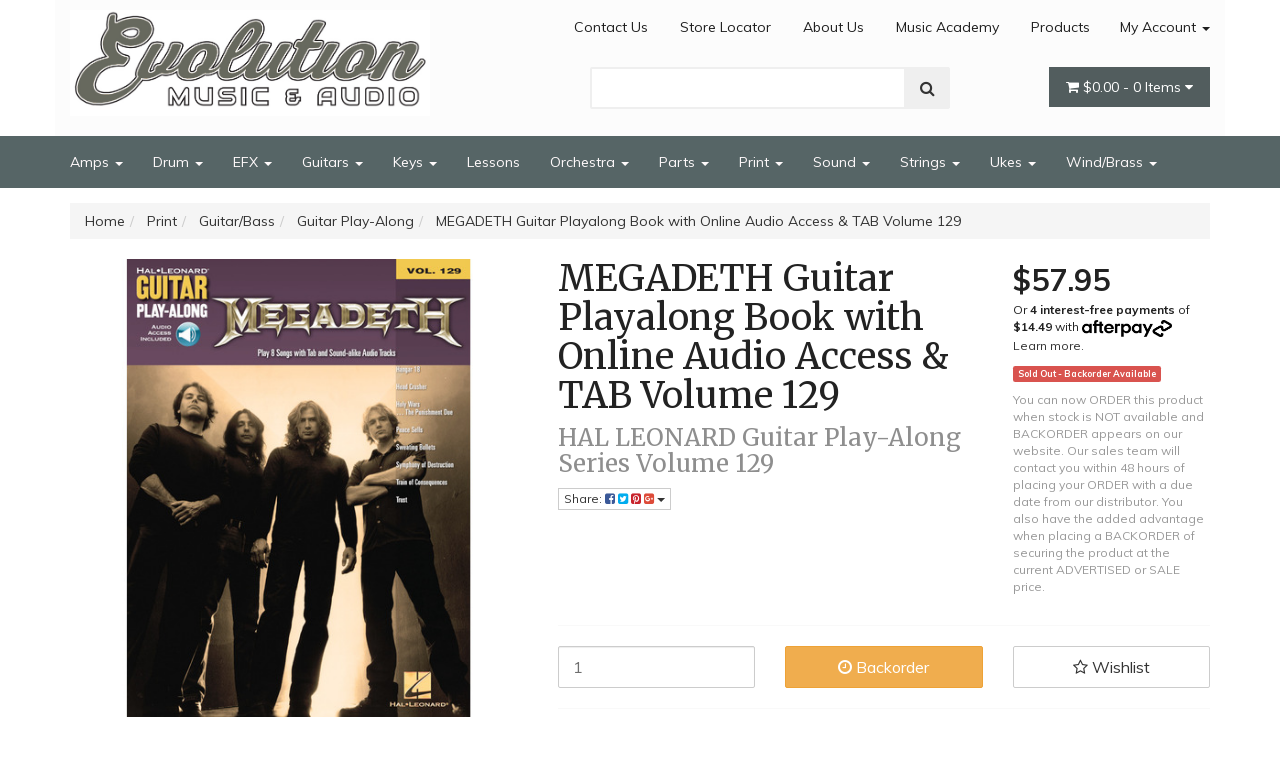

--- FILE ---
content_type: text/html; charset=utf-8
request_url: https://www.evolutionmusic.com.au/megadeth-guitar-playalong-book-with-online-audio-a
body_size: 32985
content:
<!DOCTYPE html>
<html lang="en">
<head itemscope itemtype="http://schema.org/WebSite">
	<meta http-equiv="Content-Type" content="text/html; charset=utf-8"/>
<meta name="keywords" content="MEGADETH Guitar Playalong Book with Online Audio Access &amp; TAB Volume 129"/>
<meta name="description" content="MEGADETH Guitar Playalong Book with Online Audio Access &amp; TAB Volume 129"/>
<meta name="viewport" content="width=device-width, initial-scale=1.0, user-scalable=0"/>
<meta property="og:image" content="https://www.evolutionmusic.com.au/assets/full/930036080002.jpg?20211111094304"/>
<meta property="og:title" content="MEGADETH Guitar Playalong Book with Online Audio Access &amp; TAB Volume 129"/>
<meta property="og:site_name" content="Evolution Music"/>
<meta property="og:type" content="website"/>
<meta property="og:url" content="https://www.evolutionmusic.com.au/megadeth-guitar-playalong-book-with-online-audio-a"/>
<meta property="og:description" content="MEGADETH Guitar Playalong Book with Online Audio Access &amp; TAB Volume 129"/>

<title itemprop='name'>MEGADETH Guitar Playalong Book with Online Audio Access &amp; TAB Volume 129</title>
<link rel="canonical" href="https://www.evolutionmusic.com.au/megadeth-guitar-playalong-book-with-online-audio-a" itemprop="url"/>
<link rel="shortcut icon" href="/assets/favicon_logo.png?1769128941"/>
<link rel="stylesheet" type="text/css" href="https://maxcdn.bootstrapcdn.com/font-awesome/4.7.0/css/font-awesome.min.css" media="all"/>
<link rel="stylesheet" type="text/css" href="https://cdn.neto.com.au/assets/neto-cdn/jquery_ui/1.11.1/css/custom-theme/jquery-ui-1.8.18.custom.css" media="all"/>
<link rel="stylesheet" type="text/css" href="https://cdn.neto.com.au/assets/neto-cdn/fancybox/2.1.5/jquery.fancybox.css" media="all"/>
<!--[if lte IE 8]>
	<script type="text/javascript" src="https://cdn.neto.com.au/assets/neto-cdn/html5shiv/3.7.0/html5shiv.js"></script>
	<script type="text/javascript" src="https://cdn.neto.com.au/assets/neto-cdn/respond.js/1.3.0/respond.min.js"></script>
<![endif]-->
<!-- Begin: Script 92 -->
<script src="https://js.stripe.com/v3/"></script>
<!-- End: Script 92 -->
<!-- Begin: Script 101 -->
<!-- Google tag (gtag.js) -->
<script async src="https://www.googletagmanager.com/gtag/js?id=G-DWNH5NB1Y2"></script>
<script>
  window.dataLayer = window.dataLayer || [];
  function gtag(){dataLayer.push(arguments);}
  gtag('js', new Date());

  gtag('config', 'G-DWNH5NB1Y2');
</script>
<!-- End: Script 101 -->
<!-- Begin: Script 105 -->
<meta name="google-site-verification" content="aJJMOwugcvJu3fuP044BrvfLnv6Z-6hyibzdZQMHyCo" />
<!-- End: Script 105 -->
<!-- Begin: Script 106 -->
<!-- Global site tag (gtag.js) - Google Ads: 927842292 -->
<script async src="https://www.googletagmanager.com/gtag/js?id=AW-927842292"></script>
<script>
  window.dataLayer = window.dataLayer || [];
  function gtag(){dataLayer.push(arguments);}
  gtag('js', new Date());

  gtag('config', 'AW-927842292');
</script>
<!-- End: Script 106 -->
<!-- Begin: Script 107 -->
<!-- Global site tag (gtag.js) - Google Analytics -->
<script async src="https://www.googletagmanager.com/gtag/js?id=UA-78367923-2"></script>
<script>
  window.dataLayer = window.dataLayer || [];
  function gtag(){dataLayer.push(arguments);}
  gtag('js', new Date());
    gtag('config', 'UA-78367923-2', {
      send_page_view: false
    });
</script>
<!-- End: Script 107 -->
<!-- Begin: Script 108 -->
<script src="https://www.googleoptimize.com/optimize.js?id=GTM-TGJ2FQJ"></script>
<!-- End: Script 108 -->
<!-- Begin: Script 110 -->
<meta name="google-site-verification" content="BUfPJrTE95G5KEYI7akmv8LehovyM_5B-qGfF5GWhv8" />
<!-- End: Script 110 -->
<!-- Begin: Script 111 -->
<!-- Google tag (gtag.js) -->
<script async src="https://www.googletagmanager.com/gtag/js?id=GT-PJW4NC2"></script>
<script>
  window.dataLayer = window.dataLayer || [];
  function gtag(){dataLayer.push(arguments);}
  gtag('js', new Date());

  gtag('config', 'GT-PJW4NC2');
</script>
<!-- End: Script 111 -->


	<link class="theme-selector" rel="stylesheet" type="text/css" href="/assets/themes/storefront/css/app.css?1769128941" media="all"/>
	<link rel="stylesheet" type="text/css" href="/assets/themes/storefront/css/style.css?1769128941" media="all"/>
</head>
<body id="n_product" class="n_storefront">
    <div class="container wrapper-header">
        <div class="row row-padded">
            <div class="col-xs-12 col-sm-4 wrapper-logo">
                <a href="https://www.evolutionmusic.com.au" title="Evolution Music ">
                    <img class="logo" src="/assets/website_logo.png?1769128941" alt="Evolution Music " />
                </a>
            </div>
            <div class="col-sm-8 col-xs-12">
                <div class="row">
                    <div class="hidden-xs col-xs-12 text-right">
                        <ul class="nav nav-pills nav-pills-right">
			<li class="dropdown dropdown-hover navbar-right "> 
				<a href="">My Account <span class="caret"></span></a>
                                <ul class="dropdown-menu">
					<li id="neto-dropdown">
	                                    <li><a href="https://www.evolutionmusic.com.au/_myacct">Account Home</a></li>
	                                    <li><a href="https://www.evolutionmusic.com.au/_myacct#orders">Orders</a></li>
	                                    <li><a href="https://www.evolutionmusic.com.au/_myacct#quotes">Quotes</a></li>
	                                    <li><a href="https://www.evolutionmusic.com.au/_myacct/payrec">Pay Invoices</a></li>
	                                    <li><a href="https://www.evolutionmusic.com.au/_myacct/favourites">Favourites</a></li>
	                                    <li><a href="https://www.evolutionmusic.com.au/_myacct/wishlist">Wishlists</a></li>
	                                    <li><a href="https://www.evolutionmusic.com.au/_myacct/warranty">Resolution Centre</a></li>
	                                    <li><a href="https://www.evolutionmusic.com.au/_myacct/edit_account">Edit My Details</a></li>
	                                    <li><a href="https://www.evolutionmusic.com.au/_myacct/edit_address">Edit My Address Book</a></li>
	                                    <li class="divider"></li>
	                                    <span nloader-content-id="OAcXOwH7fU7bECMcdnRGC1PRJq2mmM5oMELnmQQMSX44aRuy77rwMz-AvD2G3RY79UGsf-03B6tEwCHzjdbuxA" nloader-content="[base64]" nloader-data="2yXzj8yUlQT0EVRDz1KeF1X_qN6G9L2EnrOAtZ2aAuc"></span></li>
                                </ul>
			</li><li class=""> <a href="/products/" >Products </a> </li><li class=""> <a href="/about-us/" >Music Academy </a> </li><li class=""> <a href="/about-us/" >About Us </a> </li><li class=""> <a href="https://www.google.com/maps/place/Evolution+Music/@-38.0447175,145.2506542,17z/data=!3m1!4b1!4m5!3m4!1s0x6ad611a3d1feed33:0xbaf5e41fc1c552cc!8m2!3d-38.0447217!4d145.2528429" >Store Locator </a> </li><li class=""> <a href="/form/contact-us/" >Contact Us </a> </li></ul>
                    </div>
                </div>
                <div class="row">
                    <div class="col-xs-12 col-sm-6 col-sm-offset-2">
                        <div class="header-search">
                            <form name="productsearch" method="get" action="/">
                                <input type="hidden" name="rf" value="kw" />
                                <div class="input-group input-group-lg">
                                    <input class="form-control ajax_search" value="" id="name_search" autocomplete="off" name="kw" type="text" />
                                    <span class="input-group-btn">
					<button type="submit" value="Search" class="btn btn-default"><i class="fa fa-search"></i></button>
				</span>
                                </div>
                            </form>
                        </div>
                    </div>
                    <div class="col-sm-4 hidden-xs text-right">
                        <div class="wrapper-nav-cart hidden-xs">
                            <div id="header-cart" class="btn-group">
                                <a href="https://www.evolutionmusic.com.au/_mycart?tkn=cart&ts=1769615445590794" class="btn btn-success dropdown-toggle" data-toggle="dropdown" id="cartcontentsheader">
                                    <i class="fa fa-shopping-cart"></i> <span rel="a2c_sub_total" class="hidden-sm">
									$0.00
								</span> - <span rel="a2c_item_count">0</span> Items <i class="fa fa-caret-down"></i>
                                </a>
                                <ul class="dropdown-menu">
                                    <li class="box" id="neto-dropdown">
                                        <div class="body padding" id="cartcontents"></div>
                                        <div class="footer"></div>
                                    </li>
                                </ul>
                                </div>
                        </div>
                    </div>
                </div>
            </div>
        </div>
    </div>
    <div class="navbar navbar-default">
        <div class="container">
            <div class="navbar-header">
                <ul class="navigation-list list-inline visible-xs nMobileNav">
                    <li><a href="#" class="nToggleMenu" data-target=".navbar-responsive-collapse"><span class="icon"><i class="fa fa-bars"></i></span><br>
				Menu</a></li>
                    <li><a href="/products"><span class="icon"><i class="fa fa-gift"></i></span><br>
				Shop</a></li>
                    <li><a href="https://www.evolutionmusic.com.au/_mycart?tkn=cart&ts=1769615445957055"><span class="icon"><i class="fa fa-shopping-cart"></i></span><br>
				Cart (<span rel="a2c_item_count">0</span>)</a></li>
                    <li><a href="/_myacct/"><span class="icon"><i class="fa fa-user"></i></span><br>
				Account</a></li>
                </ul>
            </div>
            <div class="navbar-collapse collapse navbar-responsive-collapse">
                <ul class="nav navbar-nav">
                    <li class="dropdown dropdown-hover"> <a href="https://www.evolutionmusic.com.au/Amplifiers/" class="dropdown-toggle" >Amps <span class="caret"></span></a> <ul class="dropdown-menu">
                            <li class=""> <a href="https://www.evolutionmusic.com.au/amplifiers-p.a/acoustic-guitar-amps/" class="nuhover dropdown-toggle">Acoustic Amps</a> </li><li class=""> <a href="https://www.evolutionmusic.com.au/amplifiers-p.a/bass-amplifiers/" class="nuhover dropdown-toggle">Bass Amps</a> </li><li class=""> <a href="https://www.evolutionmusic.com.au/amplifiers/drum-amps/" class="nuhover dropdown-toggle">Drum Amps</a> </li><li class=""> <a href="https://www.evolutionmusic.com.au/amplifiers-p.a/electric-guitar-amps/" class="nuhover dropdown-toggle">Electric Guitar Amps</a> </li><li class=""> <a href="https://www.evolutionmusic.com.au/amplifiers/multi-purpose-amps/" class="nuhover dropdown-toggle">Multi-Purpose Amps</a> </li>
                        </ul>
                        </li><li class="dropdown dropdown-hover"> <a href="https://www.evolutionmusic.com.au/drum/" class="dropdown-toggle" >Drum <span class="caret"></span></a> <ul class="dropdown-menu">
                            <li class=""> <a href="https://www.evolutionmusic.com.au/drums-percussion/accessories-parts/" class="nuhover dropdown-toggle">Accessories/Parts</a> </li><li class="dropdown dropdown-hover"> <a href="https://www.evolutionmusic.com.au/Acoustic-drums" class="nuhover dropdown-toggle">Acoustic Drums</a> <ul class="dropdown-menu dropdown-menu-horizontal">
                            <li class=""> <a href="https://www.evolutionmusic.com.au/drums/acoustic-drums/acoustic-snare-drums/">Acoustic/ Snare Drums</a> </li><li class=""> <a href="https://www.evolutionmusic.com.au/drums-percussion/acoustic-drums/drum-kits/">Drum Kits</a> </li><li class=""> <a href="https://www.evolutionmusic.com.au/drums-percussion/acoustic-drums/pedals/">Pedals</a> </li><li class=""> <a href="https://www.evolutionmusic.com.au/drums-percussion/acoustic-drums/stands-arms/">Stands/Arms</a> </li><li class=""> <a href="https://www.evolutionmusic.com.au/drums-percussion/acoustic-drums/stools/">Stools</a> </li>
                        </ul>
                        </li><li class=""> <a href="https://www.evolutionmusic.com.au/drums-percussion/cymbals/" class="nuhover dropdown-toggle">Cymbals</a> </li><li class=""> <a href="https://www.evolutionmusic.com.au/drums-percussion/drum-heads/" class="nuhover dropdown-toggle">Drum Heads</a> </li><li class=""> <a href="https://www.evolutionmusic.com.au/percussion/electric-drums/" class="nuhover dropdown-toggle">Electronic Drums</a> </li><li class=""> <a href="https://www.evolutionmusic.com.au/drums-percussion/percussion-all-instruments/" class="nuhover dropdown-toggle">Percussion (All Instruments)</a> </li><li class=""> <a href="https://www.evolutionmusic.com.au/drums-percussion/sticks-brushes/" class="nuhover dropdown-toggle">Sticks/Brushes</a> </li>
                        </ul>
                        </li><li class="dropdown dropdown-hover"> <a href="https://www.evolutionmusic.com.au/effects-interfaces/" class="dropdown-toggle" >EFX <span class="caret"></span></a> <ul class="dropdown-menu">
                            <li class=""> <a href="https://www.evolutionmusic.com.au/effects-interfaces/adaptors/" class="nuhover dropdown-toggle">Adaptors</a> </li><li class=""> <a href="https://www.evolutionmusic.com.au/effects-interfaces/footswitches/" class="nuhover dropdown-toggle">Footswitches</a> </li><li class=""> <a href="https://www.evolutionmusic.com.au/effects-interfaces/interfaces/" class="nuhover dropdown-toggle">Interfaces</a> </li><li class=""> <a href="https://www.evolutionmusic.com.au/effects-interfaces/pedals-boards/" class="nuhover dropdown-toggle">Pedals & Boards</a> </li><li class=""> <a href="https://www.evolutionmusic.com.au/effects/vocal-processors/" class="nuhover dropdown-toggle">Vocal Processors All Types</a> </li>
                        </ul>
                        </li><li class="dropdown dropdown-hover"> <a href="https://www.evolutionmusic.com.au/guitars/" class="dropdown-toggle" >Guitars <span class="caret"></span></a> <ul class="dropdown-menu">
                            <li class=""> <a href="https://www.evolutionmusic.com.au/guitars/acoustic/electric/" class="nuhover dropdown-toggle">Acoustic Basses</a> </li><li class="dropdown dropdown-hover"> <a href="https://www.evolutionmusic.com.au/guitars/acoustic/" class="nuhover dropdown-toggle">Acoustic Guitars</a> <ul class="dropdown-menu dropdown-menu-horizontal">
                            <li class=""> <a href="https://www.evolutionmusic.com.au/guitars/acoustic-guitars/acoustic/">Acoustic</a> </li><li class=""> <a href="https://www.evolutionmusic.com.au/guitars/acoustic-guitars/acoustic-electric/">Acoustic/Electric</a> </li><li class=""> <a href="https://www.evolutionmusic.com.au/guitars/acoustic-guitars/left-hand/">Left Hand</a> </li>
                        </ul>
                        </li><li class=""> <a href="https://www.evolutionmusic.com.au/guitars/bass-guitar-amp-packs/" class="nuhover dropdown-toggle">Bass Guitar & Amp Packs</a> </li><li class="dropdown dropdown-hover"> <a href="https://www.evolutionmusic.com.au/guitars/bass-guitars/~-115" class="nuhover dropdown-toggle">Bass Guitars</a> <ul class="dropdown-menu dropdown-menu-horizontal">
                            <li class=""> <a href="https://www.evolutionmusic.com.au/guitars/bass-guitars/4-string/">4 String</a> </li><li class=""> <a href="https://www.evolutionmusic.com.au/guitars/bass-guitars/5-string/">5 String</a> </li><li class=""> <a href="https://www.evolutionmusic.com.au/guitars/bass-guitars/6-string/">6 String</a> </li><li class=""> <a href="https://www.evolutionmusic.com.au/guitars/bass-guitars/7-string/">7 String</a> </li><li class=""> <a href="https://www.evolutionmusic.com.au/guitars/bass-guitars/left-hand/">Left Hand</a> </li>
                        </ul>
                        </li><li class="dropdown dropdown-hover"> <a href="https://www.evolutionmusic.com.au/guitars/folk-instruments/" class="nuhover dropdown-toggle">Bluegrass Instruments</a> <ul class="dropdown-menu dropdown-menu-horizontal">
                            <li class=""> <a href="https://www.evolutionmusic.com.au/guitars/folk-instruments/banjos/">Banjos</a> </li><li class=""> <a href="https://www.evolutionmusic.com.au/guitars/folk-instruments/mandolins/">Mandolins</a> </li>
                        </ul>
                        </li><li class=""> <a href="https://www.evolutionmusic.com.au/cases/" class="nuhover dropdown-toggle">Cases</a> </li><li class="dropdown dropdown-hover"> <a href="https://www.evolutionmusic.com.au/classical-guitars" class="nuhover dropdown-toggle">Classical Guitars</a> <ul class="dropdown-menu dropdown-menu-horizontal">
                            <li class=""> <a href="https://www.evolutionmusic.com.au/guitars/classical-guitars/classical-electric/">Classical/Electric</a> </li><li class=""> <a href="https://www.evolutionmusic.com.au/guitars/classical-guitars/left-hand/">Left Hand</a> </li>
                        </ul>
                        </li><li class=""> <a href="https://www.evolutionmusic.com.au/guitars/electric-guitar-and-amp-packs/" class="nuhover dropdown-toggle">Electric Guitar and Amp Packs</a> </li><li class="dropdown dropdown-hover"> <a href="https://www.evolutionmusic.com.au/guitars/electric/" class="nuhover dropdown-toggle">Electric Guitars</a> <ul class="dropdown-menu dropdown-menu-horizontal">
                            <li class=""> <a href="https://www.evolutionmusic.com.au/12-string/~-960">12 String</a> </li><li class=""> <a href="https://www.evolutionmusic.com.au/guitars/electric-guitars/6-string/">6 String</a> </li><li class=""> <a href="https://www.evolutionmusic.com.au/guitars/electric-guitars/7-string/">7 String</a> </li><li class=""> <a href="https://www.evolutionmusic.com.au/guitars/electric-guitars/8-string/">8 String</a> </li><li class=""> <a href="https://www.evolutionmusic.com.au/guitars/electric-guitars/left-hand/">Left Hand</a> </li>
                        </ul>
                        </li><li class=""> <a href="https://www.evolutionmusic.com.au/tuner/" class="nuhover dropdown-toggle">Tuner</a> </li>
                        </ul>
                        </li><li class="dropdown dropdown-hover"> <a href="https://www.evolutionmusic.com.au/keyboards" class="dropdown-toggle" >Keys <span class="caret"></span></a> <ul class="dropdown-menu">
                            <li class="dropdown dropdown-hover"> <a href="https://www.evolutionmusic.com.au/keyboards/accessories/" class="nuhover dropdown-toggle">Accessories</a> <ul class="dropdown-menu dropdown-menu-horizontal">
                            <li class=""> <a href="https://www.evolutionmusic.com.au/keyboards/accessories/accessories/">Accessories</a> </li><li class=""> <a href="https://www.evolutionmusic.com.au/keyboards/accessories/benches/">Benches</a> </li><li class=""> <a href="https://www.evolutionmusic.com.au/keyboards/accessories/stands/">Stands</a> </li>
                        </ul>
                        </li><li class=""> <a href="https://www.evolutionmusic.com.au/keyboards/acoustic-pianos/" class="nuhover dropdown-toggle">Acoustic Pianos</a> </li><li class=""> <a href="https://www.evolutionmusic.com.au/keyboards/digital-pianos/" class="nuhover dropdown-toggle">Digital Pianos</a> </li><li class=""> <a href="https://www.evolutionmusic.com.au/keyboards/keyboards/~-124" class="nuhover dropdown-toggle">Portable Keyboards</a> </li>
                        </ul>
                        </li><li class=""> <a href="https://www.evolutionmusic.com.au/lessons/" >Lessons </a> </li><li class="dropdown dropdown-hover"> <a href="https://www.evolutionmusic.com.au/Orchestra" class="dropdown-toggle" >Orchestra <span class="caret"></span></a> <ul class="dropdown-menu">
                            <li class=""> <a href="https://www.evolutionmusic.com.au/orchestral/accessories/" class="nuhover dropdown-toggle">Accessories</a> </li><li class=""> <a href="https://www.evolutionmusic.com.au/orchestral/bows/" class="nuhover dropdown-toggle">Bows</a> </li><li class=""> <a href="https://www.evolutionmusic.com.au/orchestral/cellos/" class="nuhover dropdown-toggle">Cellos</a> </li><li class=""> <a href="https://www.evolutionmusic.com.au/orchestral/double-basses/" class="nuhover dropdown-toggle">Double Basses</a> </li><li class=""> <a href="https://www.evolutionmusic.com.au/orchestral/music-stands-accessories/" class="nuhover dropdown-toggle">Music Stands/Accessories</a> </li><li class=""> <a href="https://www.evolutionmusic.com.au/orchestral/violin-strings/" class="nuhover dropdown-toggle">Strings All Instruments</a> </li><li class=""> <a href="https://www.evolutionmusic.com.au/orchestral/violas/" class="nuhover dropdown-toggle">Violas</a> </li><li class=""> <a href="https://www.evolutionmusic.com.au/orchestral/violins/" class="nuhover dropdown-toggle">Violins</a> </li>
                        </ul>
                        </li><li class="dropdown dropdown-hover"> <a href="https://www.evolutionmusic.com.au/spare-parts/" class="dropdown-toggle" >Parts <span class="caret"></span></a> <ul class="dropdown-menu">
                            <li class="dropdown dropdown-hover"> <a href="https://www.evolutionmusic.com.au/guitars/accessories/" class="nuhover dropdown-toggle">Accessories/Parts</a> <ul class="dropdown-menu dropdown-menu-horizontal">
                            <li class=""> <a href="https://www.evolutionmusic.com.au/guitars/accessories-parts/guitar-parts/">Guitar Parts</a> </li><li class=""> <a href="https://www.evolutionmusic.com.au/guitars/accessories/other/">Other</a> </li><li class=""> <a href="https://www.evolutionmusic.com.au/guitars/accessories/straps/">Straps</a> </li>
                        </ul>
                        </li><li class=""> <a href="https://www.evolutionmusic.com.au/guitars/accessories/care-products/" class="nuhover dropdown-toggle">Care Products</a> </li><li class="dropdown dropdown-hover"> <a href="https://www.evolutionmusic.com.au/spare-parts/drums/" class="nuhover dropdown-toggle">Drums</a> <ul class="dropdown-menu dropdown-menu-horizontal">
                            <li class=""> <a href="https://www.evolutionmusic.com.au/spare-parts/drums/coverings/">Coverings</a> </li><li class=""> <a href="https://www.evolutionmusic.com.au/spare-parts/drums/feet/">Feet</a> </li><li class=""> <a href="https://www.evolutionmusic.com.au/spare-parts/drums/lugs-casings/">Lugs/Casings</a> </li>
                        </ul>
                        </li><li class="dropdown dropdown-hover"> <a href="https://www.evolutionmusic.com.au/spare-parts/violin-viola-cello-db/" class="nuhover dropdown-toggle">Violin/Viola/Cello/DB</a> <ul class="dropdown-menu dropdown-menu-horizontal">
                            <li class=""> <a href="https://www.evolutionmusic.com.au/spare-parts/violin-viola-cello-db/bridges/">Bridges</a> </li><li class=""> <a href="https://www.evolutionmusic.com.au/spare-parts/violin-viola-cello-db/pegs/">Pegs</a> </li><li class=""> <a href="https://www.evolutionmusic.com.au/spare-parts/violin-viola-cello-db/pickups/">Pickups</a> </li>
                        </ul>
                        </li>
                        </ul>
                        </li><li class="dropdown dropdown-hover"> <a href="https://www.evolutionmusic.com.au/Print-Music" class="dropdown-toggle" >Print <span class="caret"></span></a> <ul class="dropdown-menu">
                            <li class="dropdown dropdown-hover"> <a href="https://www.evolutionmusic.com.au/print/clarinet/" class="nuhover dropdown-toggle">Clarinet</a> <ul class="dropdown-menu dropdown-menu-horizontal">
                            <li class=""> <a href="https://www.evolutionmusic.com.au/print/clarinet/ameb/">AMEB</a> </li><li class=""> <a href="https://www.evolutionmusic.com.au/print/clarinet/methods/">Methods</a> </li><li class=""> <a href="https://www.evolutionmusic.com.au/print/clarinet/other-albums/">Other Albums</a> </li>
                        </ul>
                        </li><li class="dropdown dropdown-hover"> <a href="https://www.evolutionmusic.com.au/print/drums/" class="nuhover dropdown-toggle">Drums</a> <ul class="dropdown-menu dropdown-menu-horizontal">
                            <li class=""> <a href="https://www.evolutionmusic.com.au/print/drums/methods/">Methods</a> </li><li class=""> <a href="https://www.evolutionmusic.com.au/print/drums/playalong/">Play-Along</a> </li>
                        </ul>
                        </li><li class="dropdown dropdown-hover"> <a href="https://www.evolutionmusic.com.au/print/flute/" class="nuhover dropdown-toggle">Flute</a> <ul class="dropdown-menu dropdown-menu-horizontal">
                            <li class=""> <a href="https://www.evolutionmusic.com.au/print/flute/ameb/">AMEB</a> </li><li class=""> <a href="https://www.evolutionmusic.com.au/print/flute/methods/">Methods</a> </li><li class=""> <a href="https://www.evolutionmusic.com.au/print/flute/other-albums/">Other Albums</a> </li>
                        </ul>
                        </li><li class="dropdown dropdown-hover"> <a href="https://www.evolutionmusic.com.au/print/guitar-bass/" class="nuhover dropdown-toggle">Guitar/Bass</a> <ul class="dropdown-menu dropdown-menu-horizontal">
                            <li class=""> <a href="https://www.evolutionmusic.com.au/print/guitar-bass/bass-play-along/">Bass Play-Along</a> </li><li class=""> <a href="https://www.evolutionmusic.com.au/print/guitar-bass/playalong/">Guitar Play-Along</a> </li><li class=""> <a href="https://www.evolutionmusic.com.au/print/guitar-bass/guitar-recorded-versions/">Guitar Recorded Versions</a> </li><li class=""> <a href="https://www.evolutionmusic.com.au/print/guitar-bass/methods/">Methods</a> </li><li class=""> <a href="https://www.evolutionmusic.com.au/print/guitar-bass/popular-albums/">Popular Albums</a> </li>
                        </ul>
                        </li><li class="dropdown dropdown-hover"> <a href="https://www.evolutionmusic.com.au/print/other-instruments/" class="nuhover dropdown-toggle">Other Instruments</a> <ul class="dropdown-menu dropdown-menu-horizontal">
                            <li class=""> <a href="https://www.evolutionmusic.com.au/print/other-instruments/banjo/">Banjo</a> </li><li class=""> <a href="https://www.evolutionmusic.com.au/print/other-instruments/harmonica/">Harmonica</a> </li>
                        </ul>
                        </li><li class="dropdown dropdown-hover"> <a href="https://www.evolutionmusic.com.au/print/piano/" class="nuhover dropdown-toggle">Piano</a> <ul class="dropdown-menu dropdown-menu-horizontal">
                            <li class=""> <a href="https://www.evolutionmusic.com.au/print/piano/ameb/">AMEB</a> </li><li class=""> <a href="https://www.evolutionmusic.com.au/print/piano/methods/">Methods</a> </li><li class=""> <a href="https://www.evolutionmusic.com.au/print/piano/other-albums/">Other Albums</a> </li>
                        </ul>
                        </li><li class="dropdown dropdown-hover"> <a href="https://www.evolutionmusic.com.au/print/saxophone-alto/" class="nuhover dropdown-toggle">Saxophone Alto</a> <ul class="dropdown-menu dropdown-menu-horizontal">
                            <li class=""> <a href="https://www.evolutionmusic.com.au/print/saxophone-alto/ameb/~-870">AMEB</a> </li><li class=""> <a href="https://www.evolutionmusic.com.au/print/saxophone-alto/methods/">Methods</a> </li><li class=""> <a href="https://www.evolutionmusic.com.au/print/saxophone-alto/ameb/">Other Albums</a> </li>
                        </ul>
                        </li><li class="dropdown dropdown-hover"> <a href="https://www.evolutionmusic.com.au/print/saxophone-tenor/" class="nuhover dropdown-toggle">Saxophone Tenor</a> <ul class="dropdown-menu dropdown-menu-horizontal">
                            <li class=""> <a href="https://www.evolutionmusic.com.au/print/saxophone-tenor/ameb/">AMEB</a> </li><li class=""> <a href="https://www.evolutionmusic.com.au/print/saxophone-tenor/methods/">Methods</a> </li><li class=""> <a href="https://www.evolutionmusic.com.au/print/saxophone-tenor/other-albums/">Other Albums</a> </li>
                        </ul>
                        </li><li class="dropdown dropdown-hover"> <a href="https://www.evolutionmusic.com.au/print/theory/" class="nuhover dropdown-toggle">Theory</a> <ul class="dropdown-menu dropdown-menu-horizontal">
                            <li class=""> <a href="https://www.evolutionmusic.com.au/print/theory/ameb/">AMEB</a> </li>
                        </ul>
                        </li><li class="dropdown dropdown-hover"> <a href="https://www.evolutionmusic.com.au/print/trombone/" class="nuhover dropdown-toggle">Trombone</a> <ul class="dropdown-menu dropdown-menu-horizontal">
                            <li class=""> <a href="https://www.evolutionmusic.com.au/print/trombone/ameb/">AMEB</a> </li><li class=""> <a href="https://www.evolutionmusic.com.au/print/trombone/methods/">Methods</a> </li><li class=""> <a href="https://www.evolutionmusic.com.au/print/trombone/other-albums/">Other Albums</a> </li>
                        </ul>
                        </li><li class="dropdown dropdown-hover"> <a href="https://www.evolutionmusic.com.au/print/trumpet/" class="nuhover dropdown-toggle">Trumpet</a> <ul class="dropdown-menu dropdown-menu-horizontal">
                            <li class=""> <a href="https://www.evolutionmusic.com.au/print/trumpet/ameb/">AMEB</a> </li><li class=""> <a href="https://www.evolutionmusic.com.au/print/trumpet/methods/">Methods</a> </li><li class=""> <a href="https://www.evolutionmusic.com.au/print/trumpet/other-albums/">Other Albums</a> </li>
                        </ul>
                        </li><li class="dropdown dropdown-hover"> <a href="https://www.evolutionmusic.com.au/print/ukulele/" class="nuhover dropdown-toggle">Ukulele</a> <ul class="dropdown-menu dropdown-menu-horizontal">
                            <li class=""> <a href="https://www.evolutionmusic.com.au/print/ukulele/methods/">Methods</a> </li><li class=""> <a href="https://www.evolutionmusic.com.au/print/ukulele/songbooks/">Songbooks</a> </li>
                        </ul>
                        </li><li class="dropdown dropdown-hover"> <a href="https://www.evolutionmusic.com.au/print/strings/" class="nuhover dropdown-toggle">Violin</a> <ul class="dropdown-menu dropdown-menu-horizontal">
                            <li class=""> <a href="https://www.evolutionmusic.com.au/print/strings/ameb/">AMEB</a> </li><li class=""> <a href="https://www.evolutionmusic.com.au/print/strings/other/">Methods</a> </li><li class=""> <a href="https://www.evolutionmusic.com.au/print/violin/other-albums/">Other Albums</a> </li>
                        </ul>
                        </li><li class="dropdown dropdown-hover"> <a href="https://www.evolutionmusic.com.au/print/vocal/" class="nuhover dropdown-toggle">Vocal</a> <ul class="dropdown-menu dropdown-menu-horizontal">
                            <li class=""> <a href="https://www.evolutionmusic.com.au/print/vocal/albums-p-v-g/">Albums P/V/G</a> </li><li class=""> <a href="https://www.evolutionmusic.com.au/print/vocal/methods/">Methods</a> </li><li class=""> <a href="https://www.evolutionmusic.com.au/print/vocal/playalong/">Sing-Along</a> </li>
                        </ul>
                        </li>
                        </ul>
                        </li><li class="dropdown dropdown-hover"> <a href="https://www.evolutionmusic.com.au/sound" class="dropdown-toggle" >Sound <span class="caret"></span></a> <ul class="dropdown-menu">
                            <li class=""> <a href="https://www.evolutionmusic.com.au/live-sound/accessories/" class="nuhover dropdown-toggle">Accessories</a> </li><li class=""> <a href="https://www.evolutionmusic.com.au/sound/digital-recorders/" class="nuhover dropdown-toggle">Digital Recorders</a> </li><li class=""> <a href="https://www.evolutionmusic.com.au/sound/dj-gear/" class="nuhover dropdown-toggle">DJ & Lighting Control Gear</a> </li><li class=""> <a href="https://www.evolutionmusic.com.au/live-sound/headphones/" class="nuhover dropdown-toggle">Headphones/Earphones</a> </li><li class=""> <a href="https://www.evolutionmusic.com.au/live-sound/microphones/" class="nuhover dropdown-toggle">Microphones Wired</a> </li><li class=""> <a href="https://www.evolutionmusic.com.au/live-sound/mixers/" class="nuhover dropdown-toggle">Mixers</a> </li><li class=""> <a href="https://www.evolutionmusic.com.au/sound/pa-systems-packages/" class="nuhover dropdown-toggle">PA Systems/Packages</a> </li><li class=""> <a href="https://www.evolutionmusic.com.au/sound/signal-processors/" class="nuhover dropdown-toggle">Signal Processors</a> </li><li class="dropdown dropdown-hover"> <a href="https://www.evolutionmusic.com.au/live-sound/speakers/" class="nuhover dropdown-toggle">Speakers</a> <ul class="dropdown-menu dropdown-menu-horizontal">
                            <li class=""> <a href="https://www.evolutionmusic.com.au/sound/speakers/pa-speakers-active/">PA Speakers Active</a> </li><li class=""> <a href="https://www.evolutionmusic.com.au/sound/speakers/pa-speakers-passive/">PA Speakers Passive</a> </li><li class=""> <a href="https://www.evolutionmusic.com.au/sound/speakers/studio-personal-monitors/">Studio/Personal Monitors</a> </li>
                        </ul>
                        </li><li class=""> <a href="https://www.evolutionmusic.com.au/live-sound/stage-lighting-truss/" class="nuhover dropdown-toggle">Stage/Lighting & Trusses</a> </li><li class="dropdown dropdown-hover"> <a href="https://www.evolutionmusic.com.au/live-sound/wireless-systems-all-types/" class="nuhover dropdown-toggle">Wireless Systems (All Types)</a> <ul class="dropdown-menu dropdown-menu-horizontal">
                            <li class=""> <a href="https://www.evolutionmusic.com.au/sound/wireless-systems-all-types/instrumental-wireless/">Instrumental Wireless</a> </li><li class=""> <a href="https://www.evolutionmusic.com.au/sound/wireless-systems-all-types/vocal-wireless/">Vocal Wireless</a> </li>
                        </ul>
                        </li>
                        </ul>
                        </li><li class="dropdown dropdown-hover"> <a href="https://www.evolutionmusic.com.au/strings/" class="dropdown-toggle" >Strings <span class="caret"></span></a> <ul class="dropdown-menu">
                            <li class="dropdown dropdown-hover"> <a href="https://www.evolutionmusic.com.au/strings/guitar-strings/" class="nuhover dropdown-toggle">Acoustic Guitar Strings</a> <ul class="dropdown-menu dropdown-menu-horizontal">
                            <li class=""> <a href="https://www.evolutionmusic.com.au/strings/acoustic-guitar-strings/12-string/">12 String</a> </li><li class=""> <a href="https://www.evolutionmusic.com.au/strings/guitar-strings/acoustic-strings/">6 String</a> </li>
                        </ul>
                        </li><li class="dropdown dropdown-hover"> <a href="https://www.evolutionmusic.com.au/strings/bass-strings/" class="nuhover dropdown-toggle">Bass Guitar Strings</a> <ul class="dropdown-menu dropdown-menu-horizontal">
                            <li class=""> <a href="https://www.evolutionmusic.com.au/strings/bass-strings/4-string-bass/">4 String Bass</a> </li><li class=""> <a href="https://www.evolutionmusic.com.au/strings/bass-strings/5-string-bass/">5 String Bass</a> </li>
                        </ul>
                        </li><li class="dropdown dropdown-hover"> <a href="https://www.evolutionmusic.com.au/strings/classical-guitar-strings/" class="nuhover dropdown-toggle">Classical Guitar Strings</a> <ul class="dropdown-menu dropdown-menu-horizontal">
                            <li class=""> <a href="https://www.evolutionmusic.com.au/strings/classical-guitar-strings/ball-end/">Ball End</a> </li><li class=""> <a href="https://www.evolutionmusic.com.au/strings/classical-guitar-strings/plain-end/">Plain End</a> </li>
                        </ul>
                        </li><li class="dropdown dropdown-hover"> <a href="https://www.evolutionmusic.com.au/strings/electric-guitar-strings/" class="nuhover dropdown-toggle">Electric Guitar Strings</a> <ul class="dropdown-menu dropdown-menu-horizontal">
                            <li class=""> <a href="https://www.evolutionmusic.com.au/strings/electric-guitar-strings/6-string/">6 String</a> </li><li class=""> <a href="https://www.evolutionmusic.com.au/strings/electric-guitar-strings/7-string/">7 String</a> </li><li class=""> <a href="https://www.evolutionmusic.com.au/strings/electric-guitar-strings/8-string/">8 String</a> </li>
                        </ul>
                        </li><li class="dropdown dropdown-hover"> <a href="https://www.evolutionmusic.com.au/strings/bass-strings/orchestral-strings/" class="nuhover dropdown-toggle">Other Strings</a> <ul class="dropdown-menu dropdown-menu-horizontal">
                            <li class=""> <a href="https://www.evolutionmusic.com.au/strings/other-strings/banjo-strings/">Banjo Strings</a> </li><li class=""> <a href="https://www.evolutionmusic.com.au/strings/other-strings/mandolin-strings/">Mandolin Strings</a> </li>
                        </ul>
                        </li><li class="dropdown dropdown-hover"> <a href="https://www.evolutionmusic.com.au/ukulele-strings/" class="nuhover dropdown-toggle">Ukulele Strings</a> <ul class="dropdown-menu dropdown-menu-horizontal">
                            <li class=""> <a href="https://www.evolutionmusic.com.au/strings/other-strings/ukulele-strings/">Ukulele Strings</a> </li>
                        </ul>
                        </li>
                        </ul>
                        </li><li class="dropdown dropdown-hover"> <a href="https://www.evolutionmusic.com.au/ukulele/" class="dropdown-toggle" >Ukes <span class="caret"></span></a> <ul class="dropdown-menu">
                            <li class="dropdown dropdown-hover"> <a href="https://www.evolutionmusic.com.au/guitars/ukuleles/" class="nuhover dropdown-toggle">Ukuleles</a> <ul class="dropdown-menu dropdown-menu-horizontal">
                            <li class=""> <a href="https://www.evolutionmusic.com.au/guitars/ukuleles/soprano/">Accessories</a> </li><li class=""> <a href="https://www.evolutionmusic.com.au/baritone/~-489">Baritone</a> </li><li class=""> <a href="https://www.evolutionmusic.com.au/guitars/ukuleles/concert/">Concert</a> </li><li class=""> <a href="https://www.evolutionmusic.com.au/guitarlele/">Guitarlele</a> </li><li class=""> <a href="https://www.evolutionmusic.com.au/guitars/ukuleles/other/">Other</a> </li><li class=""> <a href="https://www.evolutionmusic.com.au/guitars/ukuleles/soprano/~-169">Soprano</a> </li><li class=""> <a href="https://www.evolutionmusic.com.au/guitars/ukuleles/tenor/">Tenor</a> </li>
                        </ul>
                        </li>
                        </ul>
                        </li><li class="dropdown dropdown-hover"> <a href="https://www.evolutionmusic.com.au/Wind-Brass" class="dropdown-toggle" >Wind/Brass <span class="caret"></span></a> <ul class="dropdown-menu">
                            <li class="dropdown dropdown-hover"> <a href="https://www.evolutionmusic.com.au/other-inst/brass-instruments/" class="nuhover dropdown-toggle">Brass Instruments</a> <ul class="dropdown-menu dropdown-menu-horizontal">
                            <li class=""> <a href="https://www.evolutionmusic.com.au/other-inst/brass-instruments/baritone-horn-accessories/">Baritone Horn/Accessories</a> </li><li class=""> <a href="https://www.evolutionmusic.com.au/other-inst/brass-instruments/brass-care-products/">Brass/Care Products</a> </li><li class=""> <a href="https://www.evolutionmusic.com.au/other-inst/brass-instruments/cornets-accessories/">Cornets/Accessories</a> </li><li class=""> <a href="https://www.evolutionmusic.com.au/other-inst/brass-instruments/euphoniums-accessories/">Euphoniums/Accessories</a> </li><li class=""> <a href="https://www.evolutionmusic.com.au/other-inst/brass-instruments/french-horn-accessories/">French Horn/Accessories</a> </li><li class=""> <a href="https://www.evolutionmusic.com.au/other-inst/brass-instruments/trombones-accessories/">Trombones/Accessories</a> </li><li class=""> <a href="https://www.evolutionmusic.com.au/other-inst/brass-instruments/trumpets-accessories/">Trumpets/Accessories</a> </li><li class=""> <a href="https://www.evolutionmusic.com.au/other-inst/brass-instruments/tuba-accessories/">Tuba/Accessories</a> </li>
                        </ul>
                        </li><li class=""> <a href="https://www.evolutionmusic.com.au/everything-else/harmonicas/" class="nuhover dropdown-toggle">Harmonicas</a> </li><li class=""> <a href="https://www.evolutionmusic.com.au/wind-other/oboes-accessories/" class="nuhover dropdown-toggle">Oboes/Accessories</a> </li><li class="dropdown dropdown-hover"> <a href="https://www.evolutionmusic.com.au/other-inst/clarinets-bb-accessories/" class="nuhover dropdown-toggle">Woodwind Instruments</a> <ul class="dropdown-menu dropdown-menu-horizontal">
                            <li class=""> <a href="https://www.evolutionmusic.com.au/other-inst/woodwind/alto-saxs-accessories/">Alto Sax's/Accessories</a> </li><li class=""> <a href="https://www.evolutionmusic.com.au/other-inst/woodwind/bari-saxs-accessories/">Bari Sax's/Accessories</a> </li><li class=""> <a href="https://www.evolutionmusic.com.au/other-inst/woodwind/clarinets-bb-accessories/">Clarinets Bb/Accessories</a> </li><li class=""> <a href="https://www.evolutionmusic.com.au/other-inst/woodwind/flutes-accessories/">Flutes/Accessories</a> </li><li class=""> <a href="https://www.evolutionmusic.com.au/wind-other/woodwind-instruments/oboes-accessories/">Oboes/Accessories</a> </li><li class=""> <a href="https://www.evolutionmusic.com.au/other-inst/woodwind-instruments/piccolos-accessories/">Piccolos/Accessories</a> </li><li class=""> <a href="https://www.evolutionmusic.com.au/other-inst/woodwind-instruments/soprano-saxophones-accessories/">Soprano Saxophones/Accessories</a> </li><li class=""> <a href="https://www.evolutionmusic.com.au/other-inst/woodwind/tenor-saxs-accessories/">Tenor Sax's/Accessories</a> </li><li class=""> <a href="https://www.evolutionmusic.com.au/other-inst/woodwind-instruments/woodwind-care-products/">Woodwind/Care Products</a> </li>
                        </ul>
                        </li>
                        </ul>
                        </li> </ul>
                <!-- navbar... -->
            </div>
        </div>
    </div>
     <div id="main-content" role="main" class="container">
        <div class="row">
            
<div class="col-xs-12">
		<ul class="breadcrumb" itemscope itemtype="http://schema.org/BreadcrumbList" aria-label="Breadcrumb">
					<li itemprop="itemListElement" itemscope itemtype="http://schema.org/ListItem">
						<a href="https://www.evolutionmusic.com.au" itemprop="item"><span itemprop="name">Home</span></a>
					</li><li itemprop="itemListElement" itemscope itemtype="http://schema.org/ListItem">
					<a href="/Print-Music" itemprop="item"><span itemprop="name">Print</span></a>
				</li><li itemprop="itemListElement" itemscope itemtype="http://schema.org/ListItem">
					<a href="/print/guitar-bass/" itemprop="item"><span itemprop="name">Guitar/Bass</span></a>
				</li><li itemprop="itemListElement" itemscope itemtype="http://schema.org/ListItem">
					<a href="/print/guitar-bass/playalong/" itemprop="item"><span itemprop="name">Guitar Play-Along</span></a>
				</li><li itemprop="itemListElement" itemscope itemtype="http://schema.org/ListItem">
					<a href="/megadeth-guitar-playalong-book-with-online-audio-a" itemprop="item"><span itemprop="name">MEGADETH Guitar Playalong Book with Online Audio Access &amp; TAB Volume 129</span></a>
				</li></ul>
		<div class="row" itemscope itemtype="http://schema.org/Product">
			<section class="col-xs-12 col-sm-5" role="contentinfo" aria-label="Product images">
				<div id="_jstl__images"><input type="hidden" id="_jstl__images_k0" value="template"/><input type="hidden" id="_jstl__images_v0" value="aW1hZ2Vz"/><input type="hidden" id="_jstl__images_k1" value="type"/><input type="hidden" id="_jstl__images_v1" value="aXRlbQ"/><input type="hidden" id="_jstl__images_k2" value="onreload"/><input type="hidden" id="_jstl__images_v2" value=""/><input type="hidden" id="_jstl__images_k3" value="content_id"/><input type="hidden" id="_jstl__images_v3" value="272"/><input type="hidden" id="_jstl__images_k4" value="sku"/><input type="hidden" id="_jstl__images_v4" value="930036080002"/><input type="hidden" id="_jstl__images_k5" value="preview"/><input type="hidden" id="_jstl__images_v5" value="y"/><div id="_jstl__images_r"><meta property="og:image" content=""/>

<div class="main-image text-center">
	<a href="/assets/full/930036080002.jpg?20211111094304" class=" fancybox" rel="product_images">
		<div class="zoom">
			<img src="/assets/full/930036080002.jpg?20211111094304" class="hidden" aria-hidden="true">
			<img src="/assets/thumbL/930036080002.jpg?20211111094304" rel="itmimg930036080002" alt="MEGADETH Guitar Playalong Book with Online Audio Access &amp; TAB Volume 129" border="0" id="main-image" itemprop="image">
		</div>
	</a>
</div>
<div class="clear"></div><br />

<div class="clear"></div>
<div class="row">
<div class="col-xs-3">
			<a href="/assets/alt_1/930036080002.jpg?20211111094308" class="fancybox" rel="product_images" title="Large View">
				<img src="/assets/alt_1_thumb/930036080002.jpg?20211111094308" border="0" class="img-responsive product-image-small" title="Large View">
			</a>
		</div><div class="col-xs-3">
			<a href="/assets/alt_2/930036080002.jpg?20211111094311" class="fancybox" rel="product_images" title="Large View">
				<img src="/assets/alt_2_thumb/930036080002.jpg?20211111094311" border="0" class="img-responsive product-image-small" title="Large View">
			</a>
		</div><div class="col-xs-3">
			<a href="/assets/alt_3/930036080002.jpg?20211111094314" class="fancybox" rel="product_images" title="Large View">
				<img src="/assets/alt_3_thumb/930036080002.jpg?20211111094314" border="0" class="img-responsive product-image-small" title="Large View">
			</a>
		</div><div class="col-xs-3">
			<a href="/assets/alt_4/930036080002.jpg?20211111094317" class="fancybox" rel="product_images" title="Large View">
				<img src="/assets/alt_4_thumb/930036080002.jpg?20211111094317" border="0" class="img-responsive product-image-small" title="Large View">
			</a>
		</div>
</div></div></div>
			</section>
			<section class="col-xs-12 col-sm-7" role="contentinfo" aria-label="Products information">
				<div id="_jstl__header"><input type="hidden" id="_jstl__header_k0" value="template"/><input type="hidden" id="_jstl__header_v0" value="aGVhZGVy"/><input type="hidden" id="_jstl__header_k1" value="type"/><input type="hidden" id="_jstl__header_v1" value="aXRlbQ"/><input type="hidden" id="_jstl__header_k2" value="preview"/><input type="hidden" id="_jstl__header_v2" value="y"/><input type="hidden" id="_jstl__header_k3" value="sku"/><input type="hidden" id="_jstl__header_v3" value="930036080002"/><input type="hidden" id="_jstl__header_k4" value="content_id"/><input type="hidden" id="_jstl__header_v4" value="272"/><input type="hidden" id="_jstl__header_k5" value="onreload"/><input type="hidden" id="_jstl__header_v5" value=""/><div id="_jstl__header_r"><div class="row">
	<meta itemprop="brand" content="HAL LEONARD"/>
	<div class="wrapper-product-title col-sm-8">
		<h1 itemprop="name" aria-label="Product Name">MEGADETH Guitar Playalong Book with Online Audio Access &amp; TAB Volume 129</h1>
		<h3 class="text-muted" role="heading" aria-label="Product Subtitle">HAL LEONARD Guitar Play-Along Series Volume 129</h3>
		<div class="dropdown">
			<button class="btn btn-default btn-xs dropdown-toggle" type="button" id="dropdownMenu930036080002" data-toggle="dropdown" aria-controls="shareDropdown930036080002" aria-label="Share product">
				Share: <i class="fa fa-facebook-square text-facebook" aria-hidden="true"></i>
				<i class="fa fa-twitter-square text-twitter" aria-hidden="true"></i>
				<i class="fa fa-pinterest-square text-pinterest" aria-hidden="true"></i>
				<i class="fa fa-google-plus-square text-google-plus" aria-hidden="true"></i>
				<span class="caret"></span>
			</button>
			<ul id="shareDropdown930036080002" class="dropdown-menu" aria-labelledby="dropdownMenu930036080002">
				<li><a class="js-social-share" href="//www.facebook.com/sharer/sharer.php?u=https%3A%2F%2Fwww.evolutionmusic.com.au%2Fmegadeth-guitar-playalong-book-with-online-audio-a"><i class="fa fa-facebook-square text-facebook" aria-hidden="true"></i> Facebook</a></li>
				<li><a class="js-social-share" href="//twitter.com/intent/tweet/?text=MEGADETH%20Guitar%20Playalong%20Book%20with%20Online%20Audio%20Access%20%26amp%3B%20TAB%20Volume%20129&amp;url=https%3A%2F%2Fwww.evolutionmusic.com.au%2Fmegadeth-guitar-playalong-book-with-online-audio-a"><i class="fa fa-twitter-square text-twitter" aria-hidden="true"></i> Twitter</a></li>
				<li><a class="js-social-share" href="//www.pinterest.com/pin/create/button/?url=https%3A%2F%2Fwww.evolutionmusic.com.au%2Fmegadeth-guitar-playalong-book-with-online-audio-a&amp;media=https%3A%2F%2Fwww.evolutionmusic.com.au%2Fassets%2Ffull%2F930036080002.jpg%3F20211111094304&amp;description=MEGADETH%20Guitar%20Playalong%20Book%20with%20Online%20Audio%20Access%20%26amp%3B%20TAB%20Volume%20129"><i class="fa fa-pinterest-square text-pinterest" aria-hidden="true"></i> Pinterest</a></li>
				<li><a class="js-social-share" href="//plus.google.com/share?url=https%3A%2F%2Fwww.evolutionmusic.com.au%2Fmegadeth-guitar-playalong-book-with-online-audio-a"><i class="fa fa-google-plus-square text-google-plus" aria-hidden="true"></i> Google+</a></li>
			</ul>
		</div>
	</div>
	<div itemprop="offers" itemscope itemtype="http://schema.org/Offer" class="wrapper-pricing col-sm-4">
			<meta itemprop="priceCurrency" content="AUD">
			<div class="productprice productpricetext" itemprop="price" content="57.95" aria-label="Store Price">
					$57.95
				</div>
				<!-- Begin: Script 102 -->
<p>
Or <strong>4 interest-free payments</strong> of <strong>$14.49</strong> with
<img src="//assets.netostatic.com/assets/neto-cdn/afterpay/ap-01.jpg" style="max-width: 90px;">
<a data-toggle="modal" data-target="#afterpayModal" href="#" style="display:block;">Learn more.</a>
</p>

<!-- End: Script 102 -->
<!-- Begin: Script 103 -->
<div data-zm-asset="cartwidget" data-zm-widget="popup" data-zm-popup-asset="termsdialog"></div>

<!-- End: Script 103 -->

			<span itemprop="availability" content="http://schema.org/LimitedAvailability" class="label label-danger">Sold Out - Backorder Available</span>
			<div class="availability_description">
					You can now ORDER this product when stock is NOT available and BACKORDER appears on our website. Our sales team will contact you within 48 hours of placing your ORDER with a due date from our distributor. You also have the added advantage when placing a BACKORDER of securing the product at the current ADVERTISED or SALE price.
				</div>
			</div>
	</div></div></div>
				<!-- child products -->
				<form autocomplete="off" class="variation-wrapper">
  
  
  </form>
				<!-- addtocart functionality -->
					<div id="_jstl__buying_options"><input type="hidden" id="_jstl__buying_options_k0" value="template"/><input type="hidden" id="_jstl__buying_options_v0" value="YnV5aW5nX29wdGlvbnM"/><input type="hidden" id="_jstl__buying_options_k1" value="type"/><input type="hidden" id="_jstl__buying_options_v1" value="aXRlbQ"/><input type="hidden" id="_jstl__buying_options_k2" value="preview"/><input type="hidden" id="_jstl__buying_options_v2" value="y"/><input type="hidden" id="_jstl__buying_options_k3" value="sku"/><input type="hidden" id="_jstl__buying_options_v3" value="930036080002"/><input type="hidden" id="_jstl__buying_options_k4" value="content_id"/><input type="hidden" id="_jstl__buying_options_v4" value="272"/><input type="hidden" id="_jstl__buying_options_k5" value="onreload"/><input type="hidden" id="_jstl__buying_options_v5" value=""/><div id="_jstl__buying_options_r"><div class="extra-options">
	
	<hr aria-hidden="true"/>
	<!-- PRODUCT OPTIONS -->
	

	
	
	
	<form class="buying-options" autocomplete="off" role="form" aria-label="Product purchase form">
		<input type="hidden" id="modelfjBeP930036080002" name="model" value="MEGADETH Guitar Playalong Book with Online Audio Access &amp; TAB Volume 129">
		<input type="hidden" id="thumbfjBeP930036080002" name="thumb" value="/assets/thumb/930036080002.jpg?20211111094304">
		<input type="hidden" id="skufjBeP930036080002" name="sku" value="930036080002">
		<div class="row btn-stack">
			<div class="col-xs-12 col-md-4">
				<label class="sr-only" for="qtyfjBeP930036080002">MEGADETH Guitar Playalong Book with Online Audio Access &amp; TAB Volume 129 quantity field</label>
				<input type="number" min="0" class="form-control qty input-lg" id="qtyfjBeP930036080002" name="qty" aria-label="MEGADETH Guitar Playalong Book with Online Audio Access &amp; TAB Volume 129 quantity field" value="1" size="2"/>
			</div>
			<div class="col-xs-12 col-md-4">
				<button type="button" title="Add MEGADETH Guitar Playalong Book with Online Audio Access &amp; TAB Volume 129 to Cart" class="addtocart btn btn-warning btn-block btn-lg btn-loads" data-loading-text="<i class='fa fa-spinner fa-spin' style='font-size: 14px'></i>" rel="fjBeP930036080002"><i class="fa fa-clock-o icon-white" aria-hidden="true"></i> Backorder</button>
				</div>
			<div class="col-xs-12 col-md-4">
				<div class="product-wishlist">
						<span nloader-content-id="Ime_g0HGI2BQ948LeMVJ-Nguoy5bDfJx6EUXGEceLWo7jX2syWfiWjvDlJwKMzTIzLOTMnGjcmzjcAtv0Jq4Lc" nloader-content="[base64]" nloader-data="[base64]"></span>
					</div>
				</div>
		</div>
	</form>
	<hr/>
	<section class="panel panel-default" id="shipbox" role="contentinfo" aria-label="Calculate shipping">
		<div class="panel-heading">
			<h3 class="panel-title">Calculate Shipping</h3>
		</div>
		<div class="panel-body">
			<div class="row btn-stack">
				<div class="col-xs-12 col-md-3">
					<input type="number" name="input" id="n_qty" value="" size="2" class="form-control" placeholder="Qty" aria-label="qty">
				</div>
				<div class="col-xs-12 col-md-3">
					<select id="country" class="form-control" aria-label="Country">
						<option value="AU" selected>Australia</option>
					</select>
				</div>
				<div class="col-xs-12 col-md-3">
					<input type="text" name="input" id="zip" value="" size="5" class="form-control" placeholder="Post Code" aria-label="Post code">
				</div>
				<div class="col-xs-12 col-md-3">
					<button type="button" class="btn btn-block btn-primary btn-loads" data-loading-text="<i class='fa fa-refresh fa-spin' style='font-size: 14px'></i>" onClick="javascript:$.load_ajax_template('_buying_options', {'showloading': '1', 'sku': '930036080002', 'qty': $('#n_qty').val() , 'ship_zip': $('#zip').val(), 'ship_country': $('#country').val()}),$(this).button('loading');" title="Calculate"><i class="fa fa-refresh" aria-hidden="true"></i> Calculate</button>
				</div>
			</div>
			<br />
					<div role="alert" aria-atomic="true" aria-label="Shipping results"><div role="group" aria-label="Shipping method option">
					<hr aria-hidden="true"/>
					<strong>Books & Strings Shipping</strong> - $4.95 (ETA: 10 days)<br />
					<i class="text-muted">When your order is more than $200 free delivery will be applied.</i>
					</div><div role="group" aria-label="Shipping method option">
					<hr aria-hidden="true"/>
					<strong>Combined shipping option 2 or more items with trac</strong> - $15.95 (ETA: 10 days)<br />
					<i class="text-muted">If your order is over $300 your shipping is free.
FREE SHIPPING only applies to Metro areas of (NSW, VIC, QLD, ACT and SA.) SHIPPING CHARGES WILL APPLY TO WA, NT, TAS and Far North QLD. Our sales team will contact after your order is placed to notify you of the cost of freight to your area.</i>
					</div><div role="group" aria-label="Shipping method option">
					<hr aria-hidden="true"/>
					<strong>Click and Collect</strong> - FREE <br />
					<i class="text-muted">Our store is open 7 days a week. For pick up options we suggest you call our store on 87878599 to confirm your order is ready for collection. Thank you from Evolution Music </i>
					</div></div>
		</div>
	</section>
	<!-- End Shipping Options -->
	</div>

<div class="modal fade notifymodal" id="notifymodal">
	<div class="modal-dialog">
		<div class="modal-content">
			<div class="modal-header">
				<h4 class="modal-title">Notify me when back in stock</h4>
			</div>
			<div class="modal-body">
				<div class="form-group">
					<label>Your Name</label>
					<input placeholder="Jane Smith" name="from_name" id="from_name" type="text" class="form-control" value="">
				</div>
				<div class="form-group">
					<label>Your Email Address</label>
					<input placeholder="jane.smith@test.com.au" name="from" id="from" type="email" class="form-control" value="">
				</div>
			</div>
			<div class="modal-footer">
				<input class="btn btn-danger" type="button" data-dismiss="modal" value="Cancel">
				<input class="btn btn-success" type="button" data-dismiss="modal" value="Save My Details" onClick="javascript:$.addNotifyBackInStock('930036080002', '');">
			</div>
		</div><!-- /.modal-content -->
	</div>
</div></div></div>
				</section>
		</div>
		<div class="row">
				
				
				<div class="col-xs-12">
					<div class="tabbable">
  <ul class="nav nav-tabs" role="tablist">
    <li class="active" id="tabDescription" role="tab" aria-controls="description" aria-selected="true">
      <a href="#description" data-toggle="tab">Description</a>
    </li>
    <li id="tabSpecifications" role="tab" aria-controls="specifications" aria-selected="false">
      <a href="#specifications" data-toggle="tab">Specifications</a>
    </li>
    <li id="tabReviews" role="tab" aria-controls="reviews" aria-selected="false">
      <a class="reviews" href="#reviews" data-toggle="tab">
        Reviews
        <i class="fa fa-star-o" aria-hidden="true"></i>
        <i class="fa fa-star-o" aria-hidden="true"></i>
        <i class="fa fa-star-o" aria-hidden="true"></i>
        <i class="fa fa-star-o" aria-hidden="true"></i>
        <i class="fa fa-star-o" aria-hidden="true"></i>
        </a>
    </li>
    </ul>
  <div class="tab-content">
    <div role="tabpanel" aria-labelledby="tabDescription" class="tab-pane active" id="description">
      <section class="productdetails n-responsive-content" aria-label="Product Description">
        <h5><span style="font-family:arial,helvetica,sans-serif;">The Guitar Play-Along Series will help you play your favourite songs quickly and easily! Just follow the tab, listen to the audio to hear how the guitar should sound, and then play along using the separate backing tracks. The melody and lyrics are also included in the book in case you want to sing, or to simply help you follow along. The audio is accessed online using the unique code inside each book and can be streamed or downloaded. The audio files include PLAYBACK+, a multi-functional audio player that allows you to slow down audio without changing pitch, set loop points, change keys and pan left or right.&nbsp;</span></h5>

<h5><span style="font-family:arial,helvetica,sans-serif;">8 songs: Hangar 18 • Head Crusher • Holy Wars...The Punishment Due • Peace Sells • Sweating Bullets • Symphony of Destruction • Train of Consequences • Trust.</span></h5>

      </section>
      <p class="small">
        (<span itemprop="productID">930036080002</span>)
      </p>
    </div>
    <div role="tabpanel" aria-labelledby="tabSpecifications" class="tab-pane" id="specifications">
      <table class="table">
        <tbody>
          <tr>
            <td><strong>SKU</strong></td>
            <td>930036080002</td>
          </tr>
          <tr>
            <td><strong>Barcode #</strong></td>
            <td>930036080002</td>
          </tr>
          <tr>
            <td><strong>Brand</strong></td>
            <td>HAL LEONARD</td>
          </tr>
          </tbody>
      </table>
    </div>
    <div role="tabpanel" aria-labelledby="tabReviews" class="tab-pane" id="reviews">
    
    <h4>Be The First To Review This Product!</h4>
      <p>Help other Evolution Music  users shop smarter by writing reviews for products you have purchased.</p>
      <p><a href="https://www.evolutionmusic.com.au/_myacct/write_review?item=930036080002" class="btn btn-default"><i class="fa fa-pencil-square-o"></i> Write a product review</a></p>
    </div><!--/.tab-pane-->
    </div><!--/.tab-content-->
</div><!--/.tabbable-->
					<!-- Begin: Script 103 -->
<div style="cursor:pointer;" data-zm-widget="repaycalc" data-zm-amount="20" data-zm-info="true"></div><br><br>

<!-- End: Script 103 -->
</div>
				<div class="col-xs-12">
					
					
					
					<hr aria-hidden="true"/>
						<h3>More From This Category</h3>
						<div class="row"><article class="wrapper-thumbnail col-xs-8 col-sm-6 col-md-4 col-lg-3" role="article" aria-label="Product Thumbnail">
	<div class="thumbnail" itemscope itemtype="http://schema.org/Product">
		<meta itemprop="brand" content="HAL LEONARD"/>
		<meta itemprop="mpn" content="930036075309"/>
		<a href="https://www.evolutionmusic.com.au/THE-POLICE-Guitar-Playalong-Book-with-Online-Audio-Access-Volume-85" class="thumbnail-image">
			<img src="/assets/thumb/930036075309.jpg?20210209094635" itemprop="image" class="product-image" alt="THE POLICE Guitar Playalong Book with Online Audio Access Volume 85" rel="itmimg930036075309">
		</a>
		<div class="caption">
			<p class="h3" itemprop="name"><a href="https://www.evolutionmusic.com.au/THE-POLICE-Guitar-Playalong-Book-with-Online-Audio-Access-Volume-85">THE POLICE Guitar Playalong Book with Online Audio Access Volume 85</a></p>
			<p class="price" itemprop="offers" itemscope itemtype="http://schema.org/Offer" aria-label="THE POLICE Guitar Playalong Book with Online Audio Access Volume 85 price">
				<span itemprop="price" content="41.95">$41.95</span>
				<meta itemprop="priceCurrency" content="AUD">
			</p>
			<!-- Begin: Script 102 -->
<p class="pay-later-container">
Or <strong>4 interest-free payments</strong> of <strong>$10.49</strong> with
<img src="//assets.netostatic.com/assets/neto-cdn/afterpay/ap-01.jpg" style="height: auto; max-width: 100px; display: inline-block;">
</p>
<!-- End: Script 102 -->
<!-- Begin: Script 103 -->
<!-- End: Script 103 -->
<!-- Begin: Script 107 -->
<div
    class="ga4-product"
    data-id="930036075309"
    data-name="THE POLICE Guitar Playalong Book with Online Audio Access Volume 85"
    data-index="1"
    data-listname=""
    data-affiliation="Evolution Music"
    data-brand="HAL LEONARD"
    data-category=""
    data-price="41.95"
    data-currency="AUD"
    data-url="https://www.evolutionmusic.com.au/THE-POLICE-Guitar-Playalong-Book-with-Online-Audio-Access-Volume-85"
>
</div>
<!-- End: Script 107 -->

			<!-- Purchase Logic -->
			<form class="form-inline buying-options">
				<input type="hidden" id="skuKHYjs930036075309" name="skuKHYjs930036075309" value="930036075309">
				<input type="hidden" id="modelKHYjs930036075309" name="modelKHYjs930036075309" value="THE POLICE Guitar Playalong Book with Online Audio Access Volume 85">
				<input type="hidden" id="thumbKHYjs930036075309" name="thumbKHYjs930036075309" value="/assets/thumb/930036075309.jpg?20210209094635">
				<input type="hidden" id="qtyKHYjs930036075309" name="qtyKHYjs930036075309" value="1" class="input-tiny">
				<button type="button" title="Add THE POLICE Guitar Playalong Book with Online Audio Access Volume 85 to Cart" class="addtocart btn-primary btn btn-block btn-loads" rel="KHYjs930036075309" data-loading-text="<i class='fa fa-spinner fa-spin' style='font-size: 14px'></i>">Add to Cart</button>
				</form>
			<!-- /Purchase Logic -->
		</div>
		<div class="savings-container">
			</div>
	</div>
</article>
<article class="wrapper-thumbnail col-xs-8 col-sm-6 col-md-4 col-lg-3" role="article" aria-label="Product Thumbnail">
	<div class="thumbnail" itemscope itemtype="http://schema.org/Product">
		<meta itemprop="brand" content="HAL LEONARD"/>
		<meta itemprop="mpn" content="930036064012"/>
		<a href="https://www.evolutionmusic.com.au/rock-anthology-guitar-playalong-book-with-online-a" class="thumbnail-image">
			<img src="/assets/thumb/930036064012.jpg?20210211125441" itemprop="image" class="product-image" alt="ROCK ANTHOLOGY Guitar Playalong Book with Online Audio Access and TAB Volume 81 " rel="itmimg930036064012">
		</a>
		<div class="caption">
			<p class="h3" itemprop="name"><a href="https://www.evolutionmusic.com.au/rock-anthology-guitar-playalong-book-with-online-a">ROCK ANTHOLOGY Guitar Playalong Book with Online Audio Access and TAB </a></p>
			<p class="price" itemprop="offers" itemscope itemtype="http://schema.org/Offer" aria-label="ROCK ANTHOLOGY Guitar Playalong Book with Online Audio Access and TAB Volume 81  price">
				<span itemprop="price" content="59.95">$59.95</span>
				<meta itemprop="priceCurrency" content="AUD">
			</p>
			<!-- Begin: Script 102 -->
<p class="pay-later-container">
Or <strong>4 interest-free payments</strong> of <strong>$14.99</strong> with
<img src="//assets.netostatic.com/assets/neto-cdn/afterpay/ap-01.jpg" style="height: auto; max-width: 100px; display: inline-block;">
</p>
<!-- End: Script 102 -->
<!-- Begin: Script 103 -->
<!-- End: Script 103 -->
<!-- Begin: Script 107 -->
<div
    class="ga4-product"
    data-id="930036064012"
    data-name="ROCK ANTHOLOGY Guitar Playalong Book with Online Audio Access and TAB Volume 81 "
    data-index="2"
    data-listname=""
    data-affiliation="Evolution Music"
    data-brand="HAL LEONARD"
    data-category=""
    data-price="59.95"
    data-currency="AUD"
    data-url="https://www.evolutionmusic.com.au/rock-anthology-guitar-playalong-book-with-online-a"
>
</div>
<!-- End: Script 107 -->

			<!-- Purchase Logic -->
			<form class="form-inline buying-options">
				<input type="hidden" id="skuoJU9b930036064012" name="skuoJU9b930036064012" value="930036064012">
				<input type="hidden" id="modeloJU9b930036064012" name="modeloJU9b930036064012" value="ROCK ANTHOLOGY Guitar Playalong Book with Online Audio Access and TAB Volume 81 ">
				<input type="hidden" id="thumboJU9b930036064012" name="thumboJU9b930036064012" value="/assets/thumb/930036064012.jpg?20210211125441">
				<input type="hidden" id="qtyoJU9b930036064012" name="qtyoJU9b930036064012" value="1" class="input-tiny">
				<button type="button" title="Add ROCK ANTHOLOGY Guitar Playalong Book with Online Audio Access and TAB Volume 81  to Cart" class="addtocart btn-primary btn btn-block btn-loads" rel="oJU9b930036064012" data-loading-text="<i class='fa fa-spinner fa-spin' style='font-size: 14px'></i>">Add to Cart</button>
				</form>
			<!-- /Purchase Logic -->
		</div>
		<div class="savings-container">
			</div>
	</div>
</article>
<article class="wrapper-thumbnail col-xs-8 col-sm-6 col-md-4 col-lg-3" role="article" aria-label="Product Thumbnail">
	<div class="thumbnail" itemscope itemtype="http://schema.org/Product">
		<meta itemprop="brand" content="HAL LEONARD"/>
		<meta itemprop="mpn" content="930036063351"/>
		<a href="https://www.evolutionmusic.com.au/ozzy-osbourne-guitar-playalong-book-with-online-au" class="thumbnail-image">
			<img src="/assets/thumb/930036063351.jpg?20211104130309" itemprop="image" class="product-image" alt="OZZY OSBOURNE Guitar Playalong Book with Online Audio Access Volume 64" rel="itmimg930036063351">
		</a>
		<div class="caption">
			<p class="h3" itemprop="name"><a href="https://www.evolutionmusic.com.au/ozzy-osbourne-guitar-playalong-book-with-online-au">OZZY OSBOURNE Guitar Playalong Book with Online Audio Access Volume 64</a></p>
			<p class="price" itemprop="offers" itemscope itemtype="http://schema.org/Offer" aria-label="OZZY OSBOURNE Guitar Playalong Book with Online Audio Access Volume 64 price">
				<span itemprop="price" content="52.95">$52.95</span>
				<meta itemprop="priceCurrency" content="AUD">
			</p>
			<!-- Begin: Script 102 -->
<p class="pay-later-container">
Or <strong>4 interest-free payments</strong> of <strong>$13.24</strong> with
<img src="//assets.netostatic.com/assets/neto-cdn/afterpay/ap-01.jpg" style="height: auto; max-width: 100px; display: inline-block;">
</p>
<!-- End: Script 102 -->
<!-- Begin: Script 103 -->
<!-- End: Script 103 -->
<!-- Begin: Script 107 -->
<div
    class="ga4-product"
    data-id="930036063351"
    data-name="OZZY OSBOURNE Guitar Playalong Book with Online Audio Access Volume 64"
    data-index="3"
    data-listname=""
    data-affiliation="Evolution Music"
    data-brand="HAL LEONARD"
    data-category=""
    data-price="52.95"
    data-currency="AUD"
    data-url="https://www.evolutionmusic.com.au/ozzy-osbourne-guitar-playalong-book-with-online-au"
>
</div>
<!-- End: Script 107 -->

			<!-- Purchase Logic -->
			<form class="form-inline buying-options">
				<input type="hidden" id="skuvJ5QM930036063351" name="skuvJ5QM930036063351" value="930036063351">
				<input type="hidden" id="modelvJ5QM930036063351" name="modelvJ5QM930036063351" value="OZZY OSBOURNE Guitar Playalong Book with Online Audio Access Volume 64">
				<input type="hidden" id="thumbvJ5QM930036063351" name="thumbvJ5QM930036063351" value="/assets/thumb/930036063351.jpg?20211104130309">
				<input type="hidden" id="qtyvJ5QM930036063351" name="qtyvJ5QM930036063351" value="1" class="input-tiny">
				<button type="button" title="Add OZZY OSBOURNE Guitar Playalong Book with Online Audio Access Volume 64 to Cart" class="addtocart btn-primary btn btn-block btn-loads" rel="vJ5QM930036063351" data-loading-text="<i class='fa fa-spinner fa-spin' style='font-size: 14px'></i>">Add to Cart</button>
				</form>
			<!-- /Purchase Logic -->
		</div>
		<div class="savings-container">
			</div>
	</div>
</article>
<article class="wrapper-thumbnail col-xs-8 col-sm-6 col-md-4 col-lg-3" role="article" aria-label="Product Thumbnail">
	<div class="thumbnail" itemscope itemtype="http://schema.org/Product">
		<meta itemprop="brand" content="HAL LEONARD"/>
		<meta itemprop="mpn" content="930036086481"/>
		<a href="https://www.evolutionmusic.com.au/jeff-beck-guitar-playalong-book-with-online-audio" class="thumbnail-image">
			<img src="/assets/thumb/930036086481.jpg?20211116092100" itemprop="image" class="product-image" alt="JEFF BECK Guitar Playalong Book with Online Audio Access and TAB Volume 125" rel="itmimg930036086481">
		</a>
		<div class="caption">
			<p class="h3" itemprop="name"><a href="https://www.evolutionmusic.com.au/jeff-beck-guitar-playalong-book-with-online-audio">JEFF BECK Guitar Playalong Book with Online Audio Access and TAB Volum</a></p>
			<p class="price" itemprop="offers" itemscope itemtype="http://schema.org/Offer" aria-label="JEFF BECK Guitar Playalong Book with Online Audio Access and TAB Volume 125 price">
				<span itemprop="price" content="45.95">$45.95</span>
				<meta itemprop="priceCurrency" content="AUD">
			</p>
			<!-- Begin: Script 102 -->
<p class="pay-later-container">
Or <strong>4 interest-free payments</strong> of <strong>$11.49</strong> with
<img src="//assets.netostatic.com/assets/neto-cdn/afterpay/ap-01.jpg" style="height: auto; max-width: 100px; display: inline-block;">
</p>
<!-- End: Script 102 -->
<!-- Begin: Script 103 -->
<!-- End: Script 103 -->
<!-- Begin: Script 107 -->
<div
    class="ga4-product"
    data-id="930036086481"
    data-name="JEFF BECK Guitar Playalong Book with Online Audio Access and TAB Volume 125"
    data-index="4"
    data-listname=""
    data-affiliation="Evolution Music"
    data-brand="HAL LEONARD"
    data-category=""
    data-price="45.95"
    data-currency="AUD"
    data-url="https://www.evolutionmusic.com.au/jeff-beck-guitar-playalong-book-with-online-audio"
>
</div>
<!-- End: Script 107 -->

			<!-- Purchase Logic -->
			<form class="form-inline buying-options">
				<input type="hidden" id="skuHQ66E930036086481" name="skuHQ66E930036086481" value="930036086481">
				<input type="hidden" id="modelHQ66E930036086481" name="modelHQ66E930036086481" value="JEFF BECK Guitar Playalong Book with Online Audio Access and TAB Volume 125">
				<input type="hidden" id="thumbHQ66E930036086481" name="thumbHQ66E930036086481" value="/assets/thumb/930036086481.jpg?20211116092100">
				<input type="hidden" id="qtyHQ66E930036086481" name="qtyHQ66E930036086481" value="1" class="input-tiny">
				<button type="button" title="Add JEFF BECK Guitar Playalong Book with Online Audio Access and TAB Volume 125 to Cart" class="addtocart btn-primary btn btn-block btn-loads" rel="HQ66E930036086481" data-loading-text="<i class='fa fa-spinner fa-spin' style='font-size: 14px'></i>">Add to Cart</button>
				</form>
			<!-- /Purchase Logic -->
		</div>
		<div class="savings-container">
			</div>
	</div>
</article>
</div>
				<span nloader-content-id="yeVq96WqZY6cYrB1HVgaSFv6iM0ohrHxzSxkNwEkCzo0NRxGnCrsaXSElyoTn5RqIm5sZMmGGPJXQmFNPtC4Ws" nloader-content="[base64]" nloader-data="[base64]"></span>
				</div><!--/.col-xs-12-->
		</div><!--/.row-->
	</div><!--/.col-xs-12-->
</div><!--/.row--></div>
</div>
<footer class="wrapper-footer">
	<div class="container">
		<div class="row">
			<div class="col-xs-12 col-sm-8">
				<div class="row">
					<div class="col-xs-12 col-sm-4">
								<h4>Service</h4>
								<ul class="nav nav-pills nav-stacked">
									<li><a href="/_myacct">My Account</a></li><li><a href="/_myacct/nr_track_order">Track Order</a></li><li><a href="/_myacct/warranty">Resolution Centre</a></li>
								</ul>
							</div><div class="col-xs-12 col-sm-4">
								<h4>About Us</h4>
								<ul class="nav nav-pills nav-stacked">
									<li><a href="/about-us/">About Us</a></li><li><a href="/blog/our-blog/">Our Blog</a></li><li><a href="/form/contact-us/">Contact Us</a></li>
								</ul>
							</div><div class="col-xs-12 col-sm-4">
								<h4>Information</h4>
								<ul class="nav nav-pills nav-stacked">
									<li><a href="/website-terms-of-use/">Terms of Use</a></li><li><a href="/privacy-policy/">Privacy Policy</a></li><li><a href="/returns-policy/">Returns Policy</a></li><li><a href="/security-policy/">Security Policy</a></li>
								</ul>
							</div>
				</div>
			</div>
			<div class="col-xs-12 col-sm-4">
				<h4>Stay In Touch</h4>
				<p>Subscribe to our newsletter:</p>
					<form method="post" action="https://www.evolutionmusic.com.au/form/subscribe-to-our-newsletter/">
						<input type="hidden" name="list_id" value="1">
						<input type="hidden" name="opt_in" value="y">
						<div class="input-group">
							<input name="inp-email" class="form-control" type="email" value="" placeholder="Email Address" required/>
							<input name="inp-submit" type="hidden" value="y" />
							<input name="inp-opt_in" type="hidden" value="y" />
							<span class="input-group-btn">
								<input class="btn btn-default" type="submit" value="Subscribe" data-loading-text="<i class='fa fa-spinner fa-spin' style='font-size: 14px'></i>"/>
							</span>
						</div>
					</form>
				<ul class="list-inline list-social" itemscope itemtype="http://schema.org/Organization" role="contentinfo" aria-label="Social Media">
					<meta itemprop="url" content="https://www.evolutionmusic.com.au"/>
					<meta itemprop="logo" content="https://www.evolutionmusic.com.au/assets/website_logo.png"/>
					<meta itemprop="name" content="Evolution Music "/>
					<li><a href="https://www.evolutionmusic.com.au/form/contact-us/" target="_blank" title="Email us" aria-label="Email us"><i class="fa fa-envelope" aria-hidden="true"></i></a></li>
					<li><a itemprop="sameAs" href="https://www.google.com/search?client=firefox-b-d&q=evolution+music+lynbrook" target="_blank" title="Evolution Music  on Google Plus" role="link"><i class="fa fa-google-plus-square text-google-plus" aria-hidden="true"></i><span class="sr-only">Google Plus</span></a></li>
					<li><a itemprop="sameAs" href="https://www.youtube.com/channel/UC7rKBZcLhlAV6yaGkADSsXw" target="_blank" title="Evolution Music  on Youtube" role="link"><i class="fa fa-youtube-square text-youtube" aria-hidden="true"></i><span class="sr-only">Youtube</span></a></li>
					<li><a itemprop="sameAs" href="https://www.instagram.com/evolutionmusiclynbrook/" target="_blank" title="Evolution Music  on Instagram" role="link"><i class="fa fa-instagram text-instagram" aria-hidden="true"></i><span class="sr-only">Instagram</span></a></li>
					</ul>
			</div>
		</div>
		<div class="row">
			<div class="col-xs-9 hidden-xs">
				<ul class="list-inline" role="contentinfo" aria-label="Accepted Payment methods"><li>
								<div class="payment-icon-container">
									<div class="payment-icon payment-icon-afterpay">
										<span class="sr-only">Afterpay</span>
									</div>
								</div>
							</li>
						<li>
								<div class="payment-icon-container">
									<div class="payment-icon payment-icon-directdeposit">
										<span class="sr-only">Bank Deposit</span>
									</div>
								</div>
							</li>
						<li>
								<div class="payment-icon-container">
									<div class="payment-icon payment-icon-paypal">
										<span class="sr-only">PayPal Express</span>
									</div>
								</div>
							</li>
						<li>
								<div class="payment-icon-container">
									<div class="payment-icon payment-icon-zipmoney">
										<span class="sr-only">zipMoney</span>
									</div>
								</div>
							</li>
						<li>
								<div class="payment-icon-container">
									<div class="payment-icon payment-icon-zippay">
										<span class="sr-only">zipPay</span>
									</div>
								</div>
							</li>
						<li>
								<div class="payment-icon-container">
									<div class="payment-icon payment-icon-americanexpress">
										<span class="sr-only">American Express</span>
									</div>
								</div>
							</li>
						<li>
								<div class="payment-icon-container">
									<div class="payment-icon payment-icon-mastercard">
										<span class="sr-only">MasterCard</span>
									</div>
								</div>
							</li>
						<li>
								<div class="payment-icon-container">
									<div class="payment-icon payment-icon-visa">
										<span class="sr-only">Visa</span>
									</div>
								</div>
							</li>
						</ul>
			</div>
			<div class="col-sm-3">
				<address role="contentinfo" aria-label="Company Details">
					<strong>Copyright &copy; 2026 Evolution Music </strong><br>
					<strong>ABN:</strong> 41166250899<br><strong>Address:</strong> PO BOX 69 Lynbrook Victoria 3975<p class="small">E-commerce software by <a href="https://www.netohq.com" target="_blank" rel="nofollow noopener">Neto</a></p></address>
			</div>
		</div>
	</div>
</footer>
<!-- Required Neto Scripts - DO NOT REMOVE -->
<script type="text/javascript" src="https://cdn.neto.com.au/assets/neto-cdn/jquery/1.11.3/jquery.min.js"></script>
<script type="text/javascript" src="https://cdn.neto.com.au/assets/neto-cdn/fancybox/2.1.5/jquery.fancybox.pack.js"></script>
<script type="text/javascript" src="//assets.netostatic.com/ecommerce/6.355.0/assets/js/common/webstore/main.js"></script>
<script type="text/javascript" src="https://cdn.neto.com.au/assets/neto-cdn/bootstrap/3.3.6/bootstrap.min.js"></script>
<script type="text/javascript" src="/assets/themes/storefront/js/custom.js?1769128941"></script>
<script type="text/javascript" src="https://cdn.neto.com.au/assets/neto-cdn/jquery_ui/1.11.1/js/jquery-ui-1.8.18.custom.min.js"></script>

		<script>
			(function( NETO, $, undefined ) {
				NETO.systemConfigs = {"isLegacyCartActive":"1","currencySymbol":"$","siteEnvironment":"production","defaultCart":"legacy","asyncAddToCartInit":"1","dateFormat":"dd/mm/yy","isCartRequestQueueActive":0,"measurePerformance":0,"isMccCartActive":"0","siteId":"N058368","isMccCheckoutFeatureActive":0};
			}( window.NETO = window.NETO || {}, jQuery ));
		</script>
		<script type="text/javascript" language="javascript">
		$(document).ready(function() {
			$.product_variationInit({
				'loadtmplates': ['_buying_options', '_images','_header'],
				'fns' : {
					'onLoad' : function () {
						$('.addtocart').button("loading");
						$('.variation-wrapper').addClass('disable-interactivity');
					},
					'onReady' : function () {
						$('.addtocart').button("reset");
						$('.zoom').zoom();
						$('.variation-wrapper').removeClass('disable-interactivity');
						$("#sale-end").countdown({
							date: ""
						});
					},
				}
			});
			});
	</script>
	<script type="text/javascript" src="//cdn.neto.com.au/assets/neto-cdn/zoom/1.4/jquery.zoom-min.js"></script>
	<script type="text/javascript">
		$(document).ready(function(){
			$('.zoom').zoom();
		});
	</script>
	<script type="text/javascript" src="//cdn.neto.com.au/assets/neto-cdn/jcountdown/1.4/jquery.jcountdown.min.js"></script>
	<script type="text/javascript">
		$(document).ready(function() {
			$("#sale-end").countdown({
				date: ""
			});
		});
	</script>
	<script>
		$(document).ready(function(){
			$("li[role='tab']").click(function(){
				$("li[role='tab']").attr("aria-selected","false"); //deselect all the tabs
			 	$(this).attr("aria-selected","true");  // select this tab
				var tabpanid= $(this).attr("aria-controls"); //find out what tab panel this tab controls
			   var tabpan = $("#"+tabpanid);
				$("div[role='tabpanel']").attr("aria-hidden","true"); //hide all the panels
				tabpan.attr("aria-hidden","false");  // show our panel
			 });
		})
		$('#_jstl__buying_options').on('click', '.wishlist_toggle', function(e){e.preventDefault();})
	</script>
<!-- Analytics -->
<!-- Begin: Script 102 -->
<link rel="stylesheet" type="text/css" href="https://assets.netostatic.com/assets/neto-cdn/afterpay/2.0.0/afterpay.css" media="all"/>
<div class="modal fade" id="afterpayModal" tabindex="-1" role="dialog" aria-labelledby="myModalLabel">
<div class="modal-dialog modal-lg" role="document">
<div class="modal-content ap-content">
<div class="ap-header">
<div class="ap-row">
<div class="ap-col-6">
<button type="button" class="ap-close ap-pull-right" data-dismiss="modal">Close &times;</button>
</div>
</div>
<div class="ap-row">
<div class="ap-col-3">
<img alt="Afterpay" width="145" src="https://assets.netostatic.com/assets/neto-cdn/afterpay/2.0.0/afterpaylogo.svg">
<h2>Shop Now. Pay Later. <br>100% Interest-free.</h2>
<p>Simple instalment plans available instantly at checkout</p>
</div>
<div class="ap-col-3">
<img class="ap-screen" src="https://assets.netostatic.com/assets/neto-cdn/afterpay/2.0.0/afterpaycart.png">
</div>
</div>
</div>
<div class="ap-row">
<div class="ap-col-2 ap-center">
<img src="https://assets.netostatic.com/assets/neto-cdn/afterpay/2.0.0/step1.svg">
<h4>Select Afterpay as your payment method</h4>
<p>Use your existing debit or credit card</p>
</div>
<div class="ap-col-2 ap-center">
<img src="https://assets.netostatic.com/assets/neto-cdn/afterpay/2.0.0/step2.svg">
<h4>Complete your checkout in seconds</h4>
<p>No long forms, instant approval online</p>
</div>
<div class="ap-col-2 ap-center">
<img src="https://assets.netostatic.com/assets/neto-cdn/afterpay/2.0.0/step3.svg">
<h4>Pay over 4 equal instalments</h4>
<p>Pay fortnightly, enjoy your purchase straight away!</p>
</div>
</div>
<div class="ap-row">
<div class="ap-col-6 ap-terms">
<hr>
<p><strong>All you need is:</strong></p>
<p>1) A payment card; 2) To be over 18 years of age; 3) Resident of country offering Afterpay</p>
<p>To see Afterpay's complete terms, visit <a href="https://www.afterpay.com/terms" target="_blank">https://www.afterpay.com/terms</a></p>
<p class="ap-center">
&copy; 2026 Afterpay
</p>
</div>
</div>
</div>
</div>
</div>

<!-- End: Script 102 -->
<!-- Begin: Script 103 -->
<script type="text/javascript" src="https://static.zipmoney.com.au/lib/js/zm-widget-js/dist/zip-widget.min.js" ></script>
<div data-zm-merchant="s/288zF1tD8V5HlTB3tGLwLePuUVT7gLDbEJs5QGWrY=" data-env="production" data-require-checkout="false" ></div>
<!-- End: Script 103 -->
<!-- Begin: Script 107 -->
<script>
    const ga4PageType = "product";
    const ga4PageFunnelValue = "";
    const ga4FunnelURL = ga4PageFunnelValue ? window.location.protocol + "//" + window.location.host + ga4PageFunnelValue : window.location;
    const ga4ProductList = document.querySelectorAll(".ga4-product");
    const ga4SetReferrerURL = () => {
        let ga4ReferrerURL = document.referrer;
        let webstoreURL = window.location.protocol + "//" + window.location.host;
        if (ga4ReferrerURL.includes("mycart?fn=payment") || ga4ReferrerURL.includes("mycart?fn=quote")) {
            return webstoreURL + "/purchase/confirmation.html";
        } else if (ga4ReferrerURL.includes("mycart")) {
            return webstoreURL + "/purchase/shopping_cart.html";
        } else {
            return ga4ReferrerURL;
        }
    }

    let ga4ProductArr = [];
    gtag('event', 'page_view', {
        page_title: document.title,
        page_location: ga4FunnelURL,
        page_referrer: ga4SetReferrerURL()
    });

    if (ga4ProductList.length) {
        ga4ProductList.forEach((el) => {
            if (el instanceof HTMLElement) {
                const { id, name, index, listname, affiliation, brand, category, price, currency, url } = el.dataset;
                el.closest('.thumbnail')
                 .querySelectorAll(`a[href='${url}']`)
                  .forEach((anchor) => {
                    anchor.addEventListener('click', (anchorEvent) => {
                        anchorEvent.preventDefault();
                        gtag('event', 'select_item', {
                            item_list_id: '',
                            item_list_name: listname,
                            items: [
                            {
                                item_id: id,
                                item_name: name,
                                index: index,
                                item_list_name: listname,
                                affiliation: affiliation,
                                item_brand: brand,
                                item_category: category,
                                price: price,
                                currency: currency
                            }
                            ]
                        });
                        setTimeout(() => {
                            document.location = url;
                        }, 500)
                    });
                });
                ga4ProductArr.push({
                    item_id: id,
                    item_name: name,
                    index: index,
                    item_list_name: listname,
                    affiliation: affiliation,
                    item_brand: brand,
                    item_category: category,
                    price: price,
                    currency: currency,
                })
            }
        })
    }

    if (ga4PageType === "product"){
        gtag('event', 'view_item', {
            currency: 'AUD',
            items: [{
                item_id: '930036080002',
                item_name: `MEGADETH Guitar Playalong Book with Online Audio Access &amp; TAB Volume 129`,
                affiliation: `Evolution Music`,
                item_brand: `HAL LEONARD`,
                price: parseFloat('57.95'),
                currency: 'AUD'
            }],
            value: parseFloat('57.95')
        });
    }
    if (ga4PageType === "category"){
        gtag('event', 'view_item_list', {
          items: [...ga4ProductArr],
          item_list_name: `Guitar Play-Along`,
          item_list_id: ''
        });
    }
    if (ga4PageType === "search"){
        gtag('event', 'search', {
          search_term: ``
        });
        gtag('event', 'view_item_list', {
          items: [...ga4ProductArr],
          item_list_name: `Search - `,
          item_list_id: 'webstore_search'
        });
    }
    if (ga4PageType === "checkout" && ga4PageFunnelValue === "/purchase/shopping_cart.html"){
        gtag('event', 'view_cart', {
            currency: 'AUD',
            items: [...ga4CartItems],
            value: parseFloat(''),
            page_location: ga4FunnelURL,
            page_referrer: ga4SetReferrerURL()
        });
    }
    if (ga4PageType === "checkout" && ga4PageFunnelValue === "/purchase/confirmation.html"){
        gtag('event', 'begin_checkout', {
          currency: 'AUD',
          items: [...ga4CartItems],
          value: parseFloat('<span nloader-content-id="wvFa_SNkFblkIbfqpMZgQgKZ876GbqtF0wrhxcd7lqA" nloader-content="GZO7NrtE1SOrUulVubnnFpFKGRH1g-ucCaUXEeBwuuU"></span>'),
          page_location: ga4FunnelURL,
          page_referrer: ga4SetReferrerURL()
        });
    }

    const ga4MapProduct = (product) => ({
        item_id: product.SKU ? product.SKU : product.parent_sku,
        item_name: product.name,
        affiliation: `Evolution Music`,
        item_brand: product.brand,
        item_category: product.category_name,
        item_variant: product.specifics,
        price: product.price,
        currency: 'AUD',
        quantity: product.qty
    })
    const ga4AddToCart = () => {
        const product = $.getLastItemAdded()
        gtag('event', 'add_to_cart', {
            currency: 'AUD',
            items: [{
                ...ga4MapProduct(product)
            }],
            value: product.price
        });
    }
    const ga4AddMultiToCart = () => {
        $.getLastItemsAdded().forEach((product) => {
            gtag('event', 'add_to_cart', {
                currency: 'AUD',
                items: [{
                    ...ga4MapProduct(product)
                }],
                value: product.price
            });
        })
    }
    const ga4RemoveFromCart = () => {
        const product = $.getLastItemRemoved()
        gtag('event', 'remove_from_cart', {
            currency: 'AUD',
            items: [{
                ...ga4MapProduct(product)
            }],
            value: product.price
        });
    }

    if (ga4PageFunnelValue != "/purchase/confirmation.html"){
        nAddItemCallbacks.push(ga4AddToCart);
        nAddMultiItemsCallbacks.push(ga4AddMultiToCart);
        nRemoveItemCallbacks.push(ga4RemoveFromCart)
    }
</script>
<!-- End: Script 107 -->

<div class="npopup" style="" role="alertdialog" aria-atomic="true" aria-label="Popup" aria-describedby="npopupDesc" tabindex="-1">
	<a href="javascript:void(0);" class="npopup-btn-close" role="button" aria-label="Close popup"></a>
	<div class="npopup-body" id="npopupDesc"></div>
</div>
<div class="nactivity"><i class="fa fa-spinner fa-spin fa-inverse fa-3x fa-fw"></i></div>
</body>
</html>

--- FILE ---
content_type: text/css
request_url: https://www.evolutionmusic.com.au/assets/themes/storefront/css/style.css?1769128941
body_size: 619
content:
body {
	background-color: rgba(255, 255, 255, 1) /*{body|background-color}*/;
	background-image: none /*{body|background-image}*/;
	color: #222222 /*{body|text-colour}*/;
}
#main-content {
	background-color: #ffffff;
}
a, a:hover, a:active {
	color: #333333 /*{body|link-colour}*/
}
.wrapper-header {
	background-color: rgba(252, 252, 252, 1) /*{header|background-colour}*/;
	border:none;
	margin-bottom:0px;
}
.wrapper-header a, .wrapper-header a:hover, .wrapper-header a:active {
  color: #1f1f1f /*{header|link-colour}*/
}
.wrapper-header .btn-default {
	background-color: #efefef /*{header|button-colour}*/;
	border-color: #efefef /*{header|button-colour}*/;
	color: #333333 /*{header|button-text-colour}*/;
}
.header-search .ajax_search {
	border-color: #efefef /*{header|button-colour}*/;
	box-shadow: none;
	border-width: 2px;
}
.navbar {
	margin-bottom: 0;
	background-color: transparent;
	border-color: transparent;
}
.navbar.navbar-default {
	background-color: rgba(86, 101, 102, 1) /*{header|menu-background-colour}*/;
}
.navbar-default .navbar-nav > li > a, .navbar-default .navbar-nav > li > a:hover,.navigation-list li a:hover,.navbar-default .navbar-nav > li:hover > a,.navigation-list li:hover a, .navigation-list li a {
	color: rgba(255, 250, 251, 1) /*{header|menu-colour}*/;
}
@media (max-width: 767px) {
	.navbar-nav .dropdown-menu > li > a {
		color: rgba(255, 250, 251, 1) /*{header|menu-colour}*/;
	}
}
.navbar-default .navbar-nav > li > a:hover, .navbar-default .navbar-nav > li > a:focus {
	color: rgba(255, 250, 251, 1) /*{header|menu-colour}*/;
}
.wrapper-footer {
	background-color: rgba(77, 72, 73, 1) /*{footer|background-color}*/;
	color: #ffffff /*{footer|text-colour}*/;
}
.wrapper-footer a, .wrapper-footer a:hover, .wrapper-footer a:active {
	color: #ffffff /*{footer|link-colour}*/;
}
.nav > li > a:hover, .nav > li > a:focus {
	background:rgba(0, 0, 0, 0);
}
.btn-primary {
	color: #FFFFFF;
	background-color: rgba(94, 89, 86, 1) /*{buttons|primary-colour}*/;
	border-color: rgba(94, 89, 86, 1) /*{buttons|primary-colour}*/;
}
.btn-primary:hover,
.btn-primary:focus,
.btn-primary:active,
.btn-primary.active,
.open > .dropdown-toggle.btn-primary {
	color: #FFFFFF;
	background-color: rgba(94, 89, 86, 1) /*{buttons|primary-colour}*/;
	border-color: rgba(94, 89, 86, 1) /*{buttons|primary-colour}*/;
}
.btn-primary:active,
.btn-primary.active,
.open > .dropdown-toggle.btn-primary {
	background-image: none;
}
.btn-primary.disabled,
.btn-primary[disabled],
fieldset[disabled] .btn-primary,
.btn-primary.disabled:hover,
.btn-primary[disabled]:hover,
fieldset[disabled] .btn-primary:hover,
.btn-primary.disabled:focus,
.btn-primary[disabled]:focus,
fieldset[disabled] .btn-primary:focus,
.btn-primary.disabled:active,
.btn-primary[disabled]:active,
fieldset[disabled] .btn-primary:active,
.btn-primary.disabled.active,
.btn-primary[disabled].active,
fieldset[disabled] .btn-primary.active {
	background-color: rgba(94, 89, 86, 1) /*{buttons|primary-colour}*/;
	border-color: rgba(94, 89, 86, 1) /*{buttons|primary-colour}*/;
}
.btn-success {
	color: #ffffff;
	background-color: rgba(94, 112, 101, 0.83) /*{buttons|secondary-colour}*/;
	border-color: rgba(94, 112, 101, 0.83) /*{buttons|secondary-colour}*/;
}
.btn-success:hover,
.btn-success:focus,
.btn-success:active,
.btn-success.active,
.open > .dropdown-toggle.btn-success {
	color: #ffffff;
	background-color: rgba(94, 112, 101, 0.83) /*{buttons|secondary-colour}*/;
	border-color: rgba(94, 112, 101, 0.83) /*{buttons|secondary-colour}*/;
}
.btn-success:active,
.btn-success.active,
.open > .dropdown-toggle.btn-success {
	background-image: none;
}
.btn-success.disabled,
.btn-success[disabled],
fieldset[disabled] .btn-success,
.btn-success.disabled:hover,
.btn-success[disabled]:hover,
fieldset[disabled] .btn-success:hover,
.btn-success.disabled:focus,
.btn-success[disabled]:focus,
fieldset[disabled] .btn-success:focus,
.btn-success.disabled:active,
.btn-success[disabled]:active,
fieldset[disabled] .btn-success:active,
.btn-success.disabled.active,
.btn-success[disabled].active,
fieldset[disabled] .btn-success.active {
	background-color: rgba(94, 112, 101, 0.83) /*{buttons|secondary-colour}*/;
	border-color: rgba(94, 112, 101, 0.83) /*{buttons|secondary-colour}*/;
}
a#cartcontentsheader {
	padding: 10px 17px;
	background-color: rgba(82, 93, 94, 1) /*{Cart-icon-background-colour}*/;
	color: rgba(255, 255, 255, 1) /*{Cart-icon-text-colour}*/;
	border: none;
}

--- FILE ---
content_type: text/plain; charset=utf-8
request_url: https://www.evolutionmusic.com.au/ajax/addtocart?proc=ShowItem&showparentname=
body_size: 469
content:
^NETO^SUCCESS^NSD1;#5|$9|cartitems@0|$10|csrf_token$96|a76f1f6b20a7b8e0464521d0eaba37e202081c00%2C0c725f1fbc6cbf09ed7ba8b2efb972de0ef5c47c%2C1769616744$15|discountmessage$0|$8|lastitem#0|$5|total#10|$11|checkouturl$73|https%3A%2F%2Fwww.evolutionmusic.com.au%2F_mycart%3Fts%3D1769616744250095$14|discount_total$1|0$11|grand_total$0|$10|item_count$0|$16|product_discount$0|$13|product_total$0|$13|shipping_cost$1|0$17|shipping_discount$0|$15|shipping_method$0|$14|shipping_total$1|0

--- FILE ---
content_type: text/plain; charset=utf-8
request_url: https://www.evolutionmusic.com.au/ajax/ajax_loader
body_size: 517
content:
^NETO^SUCCESS^NSD1;#2|$10|csrf_token$96|cce6696d37218809f613e39a0e802095c44ecdc1%2C9b0047ac90cd8825df477314f0c652d7bc710336%2C1769616745$12|rtn_contents#3|$86|Ime_g0HGI2BQ948LeMVJ-Nguoy5bDfJx6EUXGEceLWo7jX2syWfiWjvDlJwKMzTIzLOTMnGjcmzjcAtv0Jq4Lc$317|%3Ca class%3D%22wishlist_toggle btn btn-default btn-lg btn-block%22 href role%3D%22button%22 title%3D%22Add To Wishlist%22 rel%3D%22930036080002%22%3E%3Cspan class%3D%22add%22 rel%3D%22wishlist_text930036080002%22%3E%3Ci class%3D%22fa fa-star-o%22 aria-hidden%3D%22true%22%3E%3C%2Fi%3E Wishlist%3C%2Fspan%3E%3C%2Fa%3E$86|OAcXOwH7fU7bECMcdnRGC1PRJq2mmM5oMELnmQQMSX44aRuy77rwMz-AvD2G3RY79UGsf-03B6tEwCHzjdbuxA$361|%3Cli%3E %3Ca href%3D%22https%3A%2F%2Fwww.evolutionmusic.com.au%2F_myacct%2Flogin%22 title%3D%22Login%22%3ELogin%3C%2Fa%3E %3C%2Fli%3E%0A%09                                    %3Cli%3E %3Ca href%3D%22https%3A%2F%2Fwww.evolutionmusic.com.au%2F_myacct%2Fregister%22 title%3D%22Register%22%3ERegister%3C%2Fa%3E %3C%2Fli%3E%0A%09                                    $86|yeVq96WqZY6cYrB1HVgaSFv6iM0ohrHxzSxkNwEkCzo0NRxGnCrsaXSElyoTn5RqIm5sZMmGGPJXQmFNPtC4Ws$0|